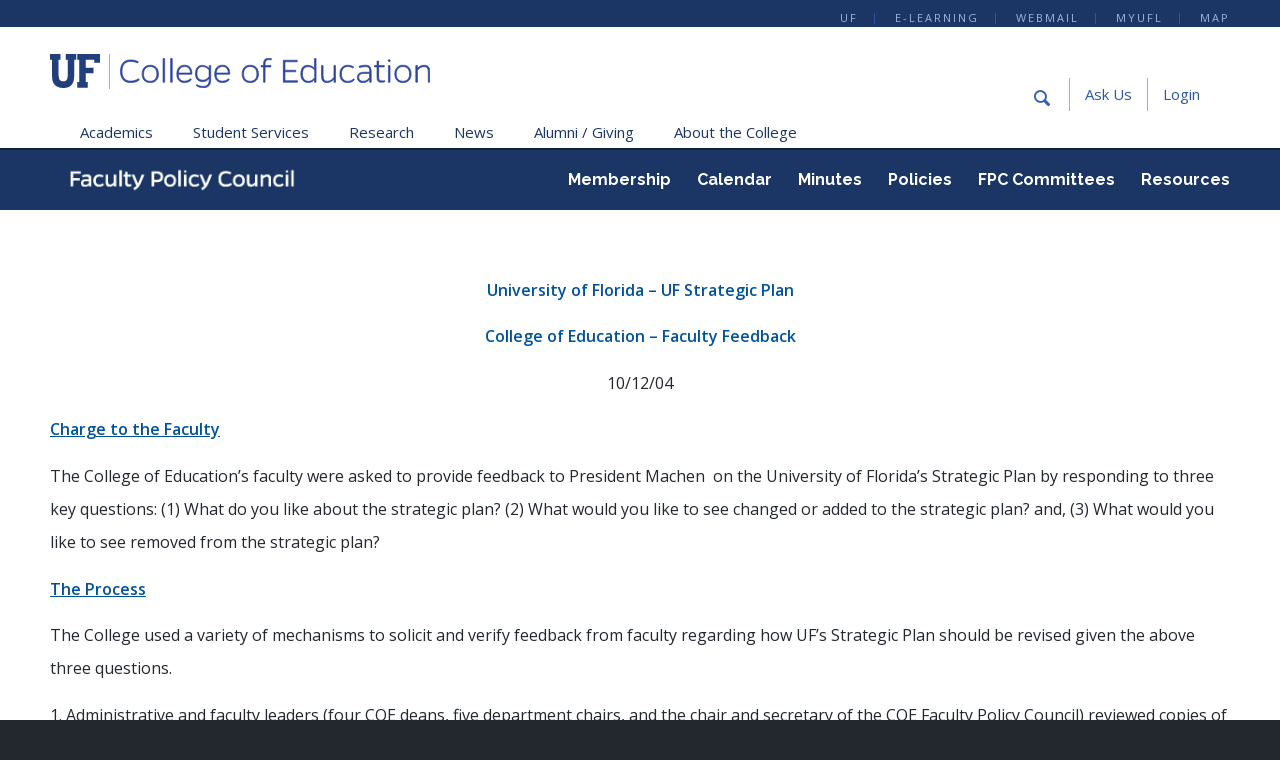

--- FILE ---
content_type: text/html; charset=UTF-8
request_url: https://education.ufl.edu/faculty-policy/archive/2004-2005/coe-responses-to-uf-strategic-plan/
body_size: 17903
content:
<!DOCTYPE html>
<html lang="en-US" prefix="og: http://ogp.me/ns# fb: http://ogp.me/ns/fb#" xmlns="https://www.w3.org/1999/xhtml" xmlns:og="https://ogp.me/ns#" xmlns:fb="http://www.facebook.com/2008/fbml" class="html_stretched responsive av-preloader-disabled av-default-lightbox  html_header_top html_logo_left html_main_nav_header html_menu_right html_custom html_header_sticky_disabled html_header_shrinking_disabled html_mobile_menu_phone html_disabled html_header_searchicon_disabled html_content_align_center html_header_unstick_top_disabled html_header_stretch_disabled html_minimal_header html_elegant-blog html_entry_id_219 ">

<head>
	<!-- temporary site verification for coe.ufl.edu !-->
	<meta name="facebook-domain-verification" content="stvqvzizqe7921y0i8sgt79mxgyix8" />
	<meta charset="UTF-8" />
			<meta name="twitter:card" content="summary_large_image" />
		<meta name="twitter:site" content="@UF_COE" />
		<meta name="twitter:url" content="https://education.ufl.edu/faculty-policy/archive/2004-2005/coe-responses-to-uf-strategic-plan/" />
		<meta name="twitter:title" content="COE Responses to UF Strategic Plan" />
		<meta name="twitter:description" content="University of Florida &#8211; UF Strategic Plan College of Education &#8211; Faculty Feedback 10/12/04 Charge to the Faculty The College of Education’s faculty were asked to provide feedback to President Machen  on the University of Florida’s Strategic Plan by responding to three key questions: (1) What do you like about the strategic plan? (2) What [&hellip;]" />
		<meta name="twitter:image" content="https://pbs.twimg.com/profile_images/875434398023376896/jR3ZssiK_400x400.jpg" />

		<!-- Twitter universal website tag code === added 11/21-->
		<script>
			! function(e, t, n, s, u, a) {
				e.twq || (s = e.twq = function() {
						s.exe ? s.exe.apply(s, arguments) : s.queue.push(arguments);
					}, s.version = '1.1', s.queue = [], u = t.createElement(n), u.async = !0, u.src = '//static.ads-twitter.com/uwt.js',
					a = t.getElementsByTagName(n)[0], a.parentNode.insertBefore(u, a))
			}(window, document, 'script');
			// Insert Twitter Pixel ID and Standard Event data below
			twq('init', 'o735c');
			twq('track', 'PageView');
		</script>
		<!-- End Twitter universal website tag code -->

		
		<!--Facebook OG-->
		<meta property="fb:admins" content="100358641193" />
		<meta property="og:title" content="COE Responses to UF Strategic Plan" />
		<meta property="og:description" content="University of Florida &#8211; UF Strategic Plan College of Education &#8211; Faculty Feedback 10/12/04 Charge to the Faculty The College of Education’s faculty were asked to provide feedback to President Machen  on the University of Florida’s Strategic Plan by responding to three key questions: (1) What do you like about the strategic plan? (2) What [&hellip;]" />
		<meta property="og:type" content="article" />
		<meta property="og:url" content="https://education.ufl.edu/faculty-policy/archive/2004-2005/coe-responses-to-uf-strategic-plan/" />
		<meta property="og:site_name" content="University of Florida College of Education" />
		<meta property="og:image" content="https://pbs.twimg.com/profile_images/875434398023376896/jR3ZssiK_400x400.jpg" />

		<!--  linked in 6/23 -->
		<script type="text/javascript">
			_linkedin_partner_id = "3571897";
			window._linkedin_data_partner_ids = window._linkedin_data_partner_ids || [];
			window._linkedin_data_partner_ids.push(_linkedin_partner_id);
		</script><script type="text/javascript">
			(function(l) {
			if (!l){window.lintrk = function(a,b){window.lintrk.q.push([a,b])};
			window.lintrk.q=[]}
			var s = document.getElementsByTagName("script")[0];
			var b = document.createElement("script");
			b.type = "text/javascript";b.async = true;
			b.src = "https://snap.licdn.com/li.lms-analytics/insight.min.js";
			s.parentNode.insertBefore(b, s);})(window.lintrk);
		</script>

		<noscript>
		<img height="1" width="1" style="display:none;" alt="" src="https://px.ads.linkedin.com/collect/?pid=3571897&fmt=gif" />
		</noscript>
	<meta name="robots" content="index, follow" />
<meta name="viewport" content="width=device-width, initial-scale=1, maximum-scale=1">
	<link rel="stylesheet" id="avia-grid-css" href="https://education.ufl.edu/old_coeio/enf/grid.css" type="text/css" media="all">
	<link rel="stylesheet" id="avia-base-css" href="https://education.ufl.edu/old_coeio/enf/base.css" type="text/css" media="all">
	<link rel="stylesheet" id="avia-layout-css" href="https://education.ufl.edu/old_coeio/enf/layout.css" type="text/css" media="all">
	<link rel="stylesheet" id="avia-scs-css" href="https://education.ufl.edu/old_coeio/enf/shortcodes.css" type="text/css" media="all">
	<link rel="stylesheet" id="avia-grid-css" href="https://education.ufl.edu/old_coeio/enf/grid.css" type="text/css" media="all">
	<link rel="stylesheet" id="avia-popup-css-css" href="https://education.ufl.edu/old_coeio/enf/magnific-popup.css" type="text/css" media="screen">
	<link rel="stylesheet" id="avia-media-css" href="https://education.ufl.edu/old_coeio/enf/mediaelementplayer.css" type="text/css" media="screen">
	<link rel="stylesheet" id="avia-print-css" href="https://education.ufl.edu/old_coeio/enf/print.css" type="text/css" media="print">
	<script type="text/javascript" src="https://education.ufl.edu/old_coeio/enf/avia-compat.js"></script>

	<!-- Scripts/CSS and wp_head hook -->
	<title>COE Responses to UF Strategic Plan &#8211; Faculty Policy Council</title>

<!-- google webfont font replacement -->
<link rel='stylesheet' id='avia-google-webfont' href='//fonts.googleapis.com/css?family=Raleway:300,400,700%7COpen+Sans:400,600' type='text/css' media='all'/> 
		<script type="text/javascript">
			window._wpemojiSettings = {"baseUrl":"https:\/\/s.w.org\/images\/core\/emoji\/12.0.0-1\/72x72\/","ext":".png","svgUrl":"https:\/\/s.w.org\/images\/core\/emoji\/12.0.0-1\/svg\/","svgExt":".svg","source":{"concatemoji":"https:\/\/education.ufl.edu\/faculty-policy\/wp-includes\/js\/wp-emoji-release.min.js?ver=5.2.15"}};
			!function(e,a,t){var n,r,o,i=a.createElement("canvas"),p=i.getContext&&i.getContext("2d");function s(e,t){var a=String.fromCharCode;p.clearRect(0,0,i.width,i.height),p.fillText(a.apply(this,e),0,0);e=i.toDataURL();return p.clearRect(0,0,i.width,i.height),p.fillText(a.apply(this,t),0,0),e===i.toDataURL()}function c(e){var t=a.createElement("script");t.src=e,t.defer=t.type="text/javascript",a.getElementsByTagName("head")[0].appendChild(t)}for(o=Array("flag","emoji"),t.supports={everything:!0,everythingExceptFlag:!0},r=0;r<o.length;r++)t.supports[o[r]]=function(e){if(!p||!p.fillText)return!1;switch(p.textBaseline="top",p.font="600 32px Arial",e){case"flag":return s([55356,56826,55356,56819],[55356,56826,8203,55356,56819])?!1:!s([55356,57332,56128,56423,56128,56418,56128,56421,56128,56430,56128,56423,56128,56447],[55356,57332,8203,56128,56423,8203,56128,56418,8203,56128,56421,8203,56128,56430,8203,56128,56423,8203,56128,56447]);case"emoji":return!s([55357,56424,55356,57342,8205,55358,56605,8205,55357,56424,55356,57340],[55357,56424,55356,57342,8203,55358,56605,8203,55357,56424,55356,57340])}return!1}(o[r]),t.supports.everything=t.supports.everything&&t.supports[o[r]],"flag"!==o[r]&&(t.supports.everythingExceptFlag=t.supports.everythingExceptFlag&&t.supports[o[r]]);t.supports.everythingExceptFlag=t.supports.everythingExceptFlag&&!t.supports.flag,t.DOMReady=!1,t.readyCallback=function(){t.DOMReady=!0},t.supports.everything||(n=function(){t.readyCallback()},a.addEventListener?(a.addEventListener("DOMContentLoaded",n,!1),e.addEventListener("load",n,!1)):(e.attachEvent("onload",n),a.attachEvent("onreadystatechange",function(){"complete"===a.readyState&&t.readyCallback()})),(n=t.source||{}).concatemoji?c(n.concatemoji):n.wpemoji&&n.twemoji&&(c(n.twemoji),c(n.wpemoji)))}(window,document,window._wpemojiSettings);
		</script>
		<style type="text/css">
img.wp-smiley,
img.emoji {
	display: inline !important;
	border: none !important;
	box-shadow: none !important;
	height: 1em !important;
	width: 1em !important;
	margin: 0 .07em !important;
	vertical-align: -0.1em !important;
	background: none !important;
	padding: 0 !important;
}
</style>
	<link rel='stylesheet' id='wp-block-library-css'  href='https://education.ufl.edu/faculty-policy/wp-includes/css/dist/block-library/style.min.css?ver=5.2.15' type='text/css' media='all' />
<link rel='stylesheet' id='df-style-css'  href='https://education.ufl.edu/wp-content/plugins/divifilter/df-style.css?ver=2.1.0' type='text/css' media='all' />
<link rel='stylesheet' id='contact-form-7-css'  href='https://education.ufl.edu/wp-content/plugins/contact-form-6/includes/css/styles.css?ver=4.3.1' type='text/css' media='all' />
<link rel='stylesheet' id='avia-dynamic-css'  href='https://education.ufl.edu/faculty-policy/files/dynamic_avia/enfold.css?ver=65ca763990126' type='text/css' media='all' />
<script type='text/javascript' src='https://education.ufl.edu/faculty-policy/wp-includes/js/jquery/jquery.js?ver=1.12.4-wp'></script><script>jQueryWP = jQuery;</script>
<script type='text/javascript' src='https://education.ufl.edu/faculty-policy/wp-includes/js/jquery/jquery-migrate.min.js?ver=1.4.1'></script>
<script type='text/javascript'>
var mejsL10n = {"language":"en","strings":{"mejs.install-flash":"You are using a browser that does not have Flash player enabled or installed. Please turn on your Flash player plugin or download the latest version from https:\/\/get.adobe.com\/flashplayer\/","mejs.fullscreen-off":"Turn off Fullscreen","mejs.fullscreen-on":"Go Fullscreen","mejs.download-video":"Download Video","mejs.fullscreen":"Fullscreen","mejs.time-jump-forward":["Jump forward 1 second","Jump forward %1 seconds"],"mejs.loop":"Toggle Loop","mejs.play":"Play","mejs.pause":"Pause","mejs.close":"Close","mejs.time-slider":"Time Slider","mejs.time-help-text":"Use Left\/Right Arrow keys to advance one second, Up\/Down arrows to advance ten seconds.","mejs.time-skip-back":["Skip back 1 second","Skip back %1 seconds"],"mejs.captions-subtitles":"Captions\/Subtitles","mejs.captions-chapters":"Chapters","mejs.none":"None","mejs.mute-toggle":"Mute Toggle","mejs.volume-help-text":"Use Up\/Down Arrow keys to increase or decrease volume.","mejs.unmute":"Unmute","mejs.mute":"Mute","mejs.volume-slider":"Volume Slider","mejs.video-player":"Video Player","mejs.audio-player":"Audio Player","mejs.ad-skip":"Skip ad","mejs.ad-skip-info":["Skip in 1 second","Skip in %1 seconds"],"mejs.source-chooser":"Source Chooser","mejs.stop":"Stop","mejs.speed-rate":"Speed Rate","mejs.live-broadcast":"Live Broadcast","mejs.afrikaans":"Afrikaans","mejs.albanian":"Albanian","mejs.arabic":"Arabic","mejs.belarusian":"Belarusian","mejs.bulgarian":"Bulgarian","mejs.catalan":"Catalan","mejs.chinese":"Chinese","mejs.chinese-simplified":"Chinese (Simplified)","mejs.chinese-traditional":"Chinese (Traditional)","mejs.croatian":"Croatian","mejs.czech":"Czech","mejs.danish":"Danish","mejs.dutch":"Dutch","mejs.english":"English","mejs.estonian":"Estonian","mejs.filipino":"Filipino","mejs.finnish":"Finnish","mejs.french":"French","mejs.galician":"Galician","mejs.german":"German","mejs.greek":"Greek","mejs.haitian-creole":"Haitian Creole","mejs.hebrew":"Hebrew","mejs.hindi":"Hindi","mejs.hungarian":"Hungarian","mejs.icelandic":"Icelandic","mejs.indonesian":"Indonesian","mejs.irish":"Irish","mejs.italian":"Italian","mejs.japanese":"Japanese","mejs.korean":"Korean","mejs.latvian":"Latvian","mejs.lithuanian":"Lithuanian","mejs.macedonian":"Macedonian","mejs.malay":"Malay","mejs.maltese":"Maltese","mejs.norwegian":"Norwegian","mejs.persian":"Persian","mejs.polish":"Polish","mejs.portuguese":"Portuguese","mejs.romanian":"Romanian","mejs.russian":"Russian","mejs.serbian":"Serbian","mejs.slovak":"Slovak","mejs.slovenian":"Slovenian","mejs.spanish":"Spanish","mejs.swahili":"Swahili","mejs.swedish":"Swedish","mejs.tagalog":"Tagalog","mejs.thai":"Thai","mejs.turkish":"Turkish","mejs.ukrainian":"Ukrainian","mejs.vietnamese":"Vietnamese","mejs.welsh":"Welsh","mejs.yiddish":"Yiddish"}};
</script>
<script type='text/javascript' src='https://education.ufl.edu/faculty-policy/wp-includes/js/mediaelement/mediaelement-and-player.min.js?ver=4.2.6-78496d1'></script>
<script type='text/javascript' src='https://education.ufl.edu/faculty-policy/wp-includes/js/mediaelement/mediaelement-migrate.min.js?ver=5.2.15'></script>
<script type='text/javascript'>
/* <![CDATA[ */
var _wpmejsSettings = {"pluginPath":"\/faculty-policy\/wp-includes\/js\/mediaelement\/","classPrefix":"mejs-","stretching":"responsive"};
/* ]]> */
</script>
<link rel="profile" href="http://gmpg.org/xfn/11" />
<link rel="alternate" type="application/rss+xml" title="Faculty Policy Council RSS2 Feed" href="https://education.ufl.edu/faculty-policy/feed/" />
<link rel="pingback" href="https://education.ufl.edu/faculty-policy/xmlrpc.php" />

<style type='text/css' media='screen'>
 #top #header_main > .container, #top #header_main > .container .main_menu ul:first-child > li > a, #top #header_main #menu-item-shop .cart_dropdown_link{ height:60px; line-height: 60px; }
 .html_top_nav_header .av-logo-container{ height:60px;  }
 .html_header_top.html_header_sticky #top #wrap_all #main{ padding-top:58px; } 
</style>
<!--[if lt IE 9]><script src="https://education.ufl.edu/wp-content/themes/enfold/js/html5shiv.js"></script><![endif]-->

		<style type="text/css" id="wp-custom-css">
			#display-none {
	display: none;
}		</style>
		

<!--
Debugging Info for Theme support: 

Theme: Enfold
Version: 3.8.5
Installed: enfold
AviaFramework Version: 4.6
AviaBuilder Version: 0.9.4
ML:128-PU:7-PLA:5
WP:5.2.15
Updates: enabled
-->

<style type='text/css'>
@font-face {font-family: 'entypo-fontello'; font-weight: normal; font-style: normal;
src: url('https://education.ufl.edu/wp-content/themes/enfold/config-templatebuilder/avia-template-builder/assets/fonts/entypo-fontello.eot?v=3');
src: url('https://education.ufl.edu/wp-content/themes/enfold/config-templatebuilder/avia-template-builder/assets/fonts/entypo-fontello.eot?v=3#iefix') format('embedded-opentype'), 
url('https://education.ufl.edu/wp-content/themes/enfold/config-templatebuilder/avia-template-builder/assets/fonts/entypo-fontello.woff?v=3') format('woff'), 
url('https://education.ufl.edu/wp-content/themes/enfold/config-templatebuilder/avia-template-builder/assets/fonts/entypo-fontello.ttf?v=3') format('truetype'), 
url('https://education.ufl.edu/wp-content/themes/enfold/config-templatebuilder/avia-template-builder/assets/fonts/entypo-fontello.svg?v=3#entypo-fontello') format('svg');
} #top .avia-font-entypo-fontello, body .avia-font-entypo-fontello, html body [data-av_iconfont='entypo-fontello']:before{ font-family: 'entypo-fontello'; }
</style>
<!-- START - Open Graph and Twitter Card Tags 3.2.0 -->
 <!-- Facebook Open Graph -->
  <meta property="og:locale" content="en_US"/>
  <meta property="og:site_name" content="Faculty Policy Council"/>
  <meta property="og:title" content="COE Responses to UF Strategic Plan"/>
  <meta property="og:url" content="https://education.ufl.edu/faculty-policy/archive/2004-2005/coe-responses-to-uf-strategic-plan/"/>
  <meta property="og:type" content="article"/>
  <meta property="og:description" content="University of Florida - UF Strategic Plan
College of Education - Faculty Feedback
10/12/04


Charge to the Faculty

The  College of Education’s faculty were asked to provide feedback to  President Machen  on the University of Florida’s Strategic Plan by  responding to three key questions: (1)"/>
 <!-- Google+ / Schema.org -->
  <meta itemprop="name" content="COE Responses to UF Strategic Plan"/>
  <meta itemprop="headline" content="COE Responses to UF Strategic Plan"/>
  <meta itemprop="description" content="University of Florida - UF Strategic Plan
College of Education - Faculty Feedback
10/12/04


Charge to the Faculty

The  College of Education’s faculty were asked to provide feedback to  President Machen  on the University of Florida’s Strategic Plan by  responding to three key questions: (1)"/>
  <meta itemprop="author" content="elbailar"/>
  <!--<meta itemprop="publisher" content="Faculty Policy Council"/>--> <!-- To solve: The attribute publisher.itemtype has an invalid value -->
 <!-- Twitter Cards -->
  <meta name="twitter:title" content="COE Responses to UF Strategic Plan"/>
  <meta name="twitter:url" content="https://education.ufl.edu/faculty-policy/archive/2004-2005/coe-responses-to-uf-strategic-plan/"/>
  <meta name="twitter:description" content="University of Florida - UF Strategic Plan
College of Education - Faculty Feedback
10/12/04


Charge to the Faculty

The  College of Education’s faculty were asked to provide feedback to  President Machen  on the University of Florida’s Strategic Plan by  responding to three key questions: (1)"/>
  <meta name="twitter:card" content="summary_large_image"/>
 <!-- SEO -->
 <!-- Misc. tags -->
 <!-- is_singular -->
<!-- END - Open Graph and Twitter Card Tags 3.2.0 -->
	

	<!-- Custom CSS has to be loaded after wp_head -->
	<link rel="stylesheet" id="avia-custom-css" href="https://education.ufl.edu/old_coeio/enf/custom.css" type="text/css" media="all">

	<script>
		jQuery(function($) {
			$('.login-menu-trigger').on('click', function() {
				$('.login-menu-trigger').toggleClass('active');
				$('.login-menu').toggleClass('open');
				return false;
			});
			$('body').on('click', function() {
				$('.login-menu').removeClass('open');
				$('.login-menu-trigger').removeClass('active');
				$('a.COEMM-0.COEMM-0').removeClass('active');
				$('.COEMM-1-div').removeClass('active');
			});

			// desktop nav
			$('a.COEMM-0.COEMM-0', '.coe-desktop-nav').on('click', function() {
				$('a.COEMM-0.COEMM-0').removeClass('active');
				$('.COEMM-1-div').removeClass('active');
				$(this).addClass('active').next('.COEMM-1-div').addClass('active');
				return false;
			});

			/* ==================================================
			 COE additions -- remove all this and load from a neutral source TODO
			 ================================================== */

			// for customization within BANSHEE theme
			$('tr:nth-child(odd)').addClass('odd');

			$('.coe-no-link, .photo-blog-no-link .project-name').click(function() {
				return false;
			});

			$('#menu-nav > li > ul.sub-menu').parents('li').addClass('menu-item-has-children2');


			// for UF mega menu header
			var submenuTrigger = $('.coe-mega-menu *[class^=COEMM-]').siblings('a, span');
			var submenuContainer = submenuTrigger.siblings();
			var topLevelMenuItems = $('.coe-mega-menu, .coe-head-logo, .uf-head-logo');
			var allmmElements = $('.coe-mega-menu *');
			var allActiveElements = $('.uf-header-bar .active');
			var allSelectedElements = $('.uf-header-bar .selected');


			submenuTrigger.addClass('submenu-trigger');
			submenuContainer.addClass('submenu-container');

			//    create the back button
			//    $('.submenu-container').prepend('<a href="#" class="coemm-backbutton">prev</a>');
			//    make the back button work
			//    $('.coemm-backbutton').click(function(){
			//        $(this).parent().parent().children('.active').removeClass('active');
			//        return false;
			//    });

			submenuTrigger.click(function() {
				if ($(this).parents('li.COEMM-0').find('.active').is(':visible')) { // if current submenu container is visible
					$(this).parent('li').siblings().children('.active').removeClass('active');
					$(this).toggleClass('active').siblings('.submenu-container').toggleClass('active');
				} else {
					allmmElements.removeClass('active');
					$(this).toggleClass('active').siblings('.submenu-container').toggleClass('active');
				}
				return false;
			});
			// close the mm by clicking anywhere outside the menu
			$('html').click(function() {
				$('.uf-menu-items .active').removeClass('active');
				$('.uf-menu-items .selected').removeClass('selected');
			});
			// close the mm AND search bar with the esc key
			$(document).keyup(function(e) {
				if (e.keyCode == 27) { // esc
					$('.uf-header-bar .active').removeClass('active');
					$('.uf-header-bar .selected').removeClass('selected');
				}
			});


			$('.coe-search-trigger').click(function() {
				$(this).children('i').toggleClass('selected');
				$('#cse-search-box').toggleClass('active');
				return false;
			});
			$('.coe-mega-menu-trigger').click(function() {
				allmmElements.removeClass('active');
				$(this).toggleClass('selected');
				topLevelMenuItems.toggleClass('active');
				return false;
			});

		});
	</script>
	<!-- OLD Google Tag Manager -->
	<!-- <script>
		(function(w, d, s, l, i) {
			w[l] = w[l] || [];
			w[l].push({
				'gtm.start': new Date().getTime(),
				event: 'gtm.js'
			});
			var f = d.getElementsByTagName(s)[0],
				j = d.createElement(s),
				dl = l != 'dataLayer' ? '&l=' + l : '';
			j.async = true;
			j.src =
				'https://www.googletagmanager.com/gtm.js?id=' + i + dl;
			f.parentNode.insertBefore(j, f);
		})(window, document, 'script', 'dataLayer', 'GTM-KZ2JZFC');
	</script>
	-->
	<!-- End OLD Google Tag Manager -->
	<!-- NEW  Google tag (gtag.js) -->
<script async src="https://www.googletagmanager.com/gtag/js?id=G-XQQ0TVT6DF"></script>
	<script>
		  window.dataLayer = window.dataLayer || [];
		  function gtag(){dataLayer.push(arguments);}
		  gtag('js', new Date());
		  gtag('config', 'G-XQQ0TVT6DF');
	</script>

<!-- ALSO OLD Google Tag Manager -->
<!--	<script>
		window.dataLayer = window.dataLayer || [];
		function gtag() {dataLayer.push(arguments);}
		gtag('js', new Date());
		gtag('config', 'UA-8082624-1');
	</script>
-->
	<!-- Google Analytics / Contact Form 7 Submission-->
	<script>
		document.addEventListener('wpcf7mailsent', function(event) {
			ga('send', 'event', 'Contact Form', 'submit');
		}, false);
	</script>
	<!-- End Google Analytics / Contact Form 7 Submission-->

	<link rel="stylesheet" type="text/css" href="https://education.ufl.edu/old_coeio/enf/font-installation.css">

	<!-- Facebook Pixel Code -->
	<script>
		! function(f, b, e, v, n, t, s) {
			if (f.fbq) return;
			n = f.fbq = function() {
				n.callMethod ?
					n.callMethod.apply(n, arguments) : n.queue.push(arguments)
			};
			if (!f._fbq) f._fbq = n;
			n.push = n;
			n.loaded = !0;
			n.version = '2.0';
			n.queue = [];
			t = b.createElement(e);
			t.async = !0;
			t.src = v;
			s = b.getElementsByTagName(e)[0];
			s.parentNode.insertBefore(t, s)
		}(window,
			document, 'script', 'https://connect.facebook.net/en_US/fbevents.js');
		fbq('init', '896180337189791'); // Insert your pixel ID here.
		fbq('track', 'PageView');
	</script>

	<noscript><img height="1" width="1" style="display:none" src="https://www.facebook.com/tr?id=896180337189791&ev=PageView&noscript=1" /></noscript>

	<!-- DO NOT MODIFY -->
	<!-- End Facebook Pixel Code -->

	<script type="application/ld+json">
		{
			"@context": "https://schema.org",
			"@type": "Organization",
			"name": "UF College of Education",
			"url": "http://education.ufl.edu",
			"sameAs": [
				"http://www.facebook.com/UF.COE",
				"http://twitter.com/uf_coe",
				"http://www.linkedin.com/company/university-of-florida-college-of-education",
				"http://instagram.com/uf_coe",
				"http://www.youtube.com/c/UniversityofFloridaCollegeofEducation"
			]
		}
	</script>

</head>




<body id="top" class="page-template-default page page-id-219 page-child parent-pageid-36 stretched raleway open_sans  wpb-js-composer js-comp-ver-3.6.2" itemscope="itemscope" itemtype="https://schema.org/WebPage" >

			<div class="uf-header-bar">
			<div class="top-uf-links-wrap">
				<div class="container">
					<div class="enfold-row">
						<div class="span12">
							<div class="top-uf-links">
								<a href="http://ufl.edu">UF</a>
								<a href="//lss.at.ufl.edu/">E-Learning</a>
								<a href="//webmail.ufl.edu/">Webmail</a>
								<a href="//my.ufl.edu/ps/signon.html">myUFL</a>
								<a href="//campusmap.ufl.edu/">Map</a>
							</div>
						</div>
					</div>
				</div>
			</div>
			<div class="container">
				<div class="enfold-row">
					<div class="span12">
						<div class="pull-left uf-menu-items">
							<a class="coe-mega-menu-trigger">
								<span class="icon-bar"></span>
								<span class="icon-bar"></span>
								<span class="icon-bar"></span>
							</a>

							<div class="coe-mega-menu">

								<ul class="COEMM-0">
    <li class="COEMM-Academics COEMM-0">
        <a class="COEMM-0" href="#">Academics</a>
        <div class="COEMM-1-div">
            <ul class="COEMM-1">
                <li class="COEMM-1">
                    <span id="megamenu-COEMM-programs" class="COEMM-1">Academic Programs</span>
                    <ul class="COEMM-2">
                        <li class="COEMM-2">
                            <a class="COEMM-2" href="/program-directory/">All</a>
                        </li>
                        <li class="COEMM-2">
                            <a class="COEMM-2" href="/program-directory/#minor">Minors</a>
                        </li>
                        <li class="COEMM-2">
                            <a class="COEMM-2" href="/program-directory/#undergrad">Undergraduate</a>
                        </li>
                        <li class="COEMM-2">
                            <a class="COEMM-2" href="/program-directory/#graduate">Graduate</a>
                        </li>
                    </ul>
                </li>
                <li class="COEMM-1">
                    <span class="COEMM-1">Courses</span>
                    <ul class="COEMM-2">
                        <li class="COEMM-2">
                            <a class="COEMM-2" href="/course-syllabi/">Course Syllabi</a>
                        </li>
                        <li class="COEMM-2">
                            <a class="COEMM-2" href="https://catalog.ufl.edu/ugrad/current/Pages/home.aspx" target="_blank">
                                Undergraduate Catalog
                            </a>
                        </li>
                        <li class="COEMM-2">
                            <a class="COEMM-2" href="https://gradcatalog.ufl.edu/" target="_blank">
                                Graduate Catalog
                            </a>
                        </li>
                    </ul>
                </li>
                <li class="COEMM-1">
                    <span class="COEMM-1"> Online Learning</span>
                    <ul class="COEMM-2">
                        <li class="COEMM-2">
                            <a class="COEMM-2" href="/coe-online/">Online Home</a>
                        </li>
                        <li class="COEMM-2">
                            <a class="COEMM-2" href="/coe-online/programs/">Degrees Online</a>
                        </li>
                        <li class="COEMM-2">
                            <a class="COEMM-2" href="/coe-online/programs/#certificates">Certificates Online</a>
                        </li>
                    </ul>
                </li>
            </ul>
        </div>
    </li>
    <li class="COEMM-StudentServices COEMM-0">
        <a class="COEMM-0" href="#">Student Services</a>
        <div class="COEMM-1-div">
            <ul class="COEMM-1">
                <li class="COEMM-1">
                    <span class="COEMM-1">EduGator Central Resources</span>
                    <ul class="COEMM-2">
                        <li class="COEMM-2">
                            <a class="COEMM-2" href="/program-directory/">For Prospective Students</a>
                        </li>
                        <li class="COEMM-2">
                            <a class="COEMM-2" href="/student-services/">For Current Students</a>
                        </li>
                        <li class="COEMM-2">
                            <a class="COEMM-2" href="/student-services/team/">Meet The Team</a>
                        </li>
                    </ul>
                </li>
            </ul>
        </div>
    </li>
    <li class="COEMM-About COEMM-0">
        <a class="COEMM-0" href="#">Research</a>
        <div class="COEMM-1-div">
            <ul class="COEMM-1">
                <li class="COEMM-2-narrow COEMM-1">
                    <a class="COEMM-1" href="/research/">Research</a>
                    <ul class="COEMM-2">
                        <li class="COEMM-2">
                            <a class="COEMM-2" href="/faculty/">Faculty Research Profiles</a>
                        </li>
                        <li class="COEMM-2">
                            <a class="COEMM-2" href="/research/funded-projects/">Funded Projects</a>
                        </li>
                        <li class="COEMM-2">
                            <a class="COEMM-2" href="/research/project-websites/">Project Websites</a>
                        </li>
                        <li class="COEMM-2">
                            <a class="COEMM-2" href="/research/facts-and-figures/">Facts and Figures</a>
                        </li>
                    </ul>
                </li>
                <li class="COEMM-2-wider COEMM-1">
                    <a class="COEMM-1" href="/research/centers-and-institutes/">Centers, Institutes and Affiliates</a>
                    <ul class="COEMM-2">
                        <li class="COEMM-2"><a class="COEMM-2" href="https://ceecs.education.ufl.edu/">Anita Zucker Center for Excellence in Early Childhood Studies</a>
                        </li>
                        <li class="COEMM-2">
                            <a class="COEMM-2" href="https://ceedar.education.ufl.edu/">Collaboration
                                for Effective Educator Development, Accountability, and Reform</a>
                        </li>
                        <li class="COEMM-2">
                            <a class="COEMM-2" href="/eprc/">Education Policy Research Center</a>
                        </li>
                        <li class="COEMM-2">
                            <a class="COEMM-2" href="/institute-higher-education/">Institute of Higher Education</a>
                        </li>
                        <li class="COEMM-2">
                            <a class="COEMM-2" href="https://lastingercenter.com/">Lastinger Center for Learning</a>
                        </li>
                        <li class="COEMM-2">
                            <a class="COEMM-2" href="https://www.pkyonge.ufl.edu/"
                               target="_blank">P.K. Yonge Developmental Research School </a>
                        </li>
                        <li class="COEMM-2">
                            <a class="COEMM-2" href="/ufli/">University of Florida Literacy Initiative</a>
                        </li>
                    </ul>
                </li>
                <li class="COEMM-2-wider COEMM-1">
                    <a class="COEMM-1" href="/educational-research/">Office of Educational Research</a>
                    <ul class="COEMM-2">
                        <li class="COEMM-2">
                            <a class="COEMM-2" href="/educational-research/administration-and-staff/">Administration and Staff </a>
                        </li>
                        <li class="COEMM-2">
                            <a class="COEMM-2" href="/educational-research/services/">Services</a>
                        </li>
                        <li class="COEMM-2">
                            <a class="COEMM-2" href="/educational-research/research-support/">Research Support</a>
                        </li>
                        <li class="COEMM-2">
                            <a class="COEMM-2" href="/educational-research/research-communications/">Research Communications</a>
                        </li>
                        <li class="COEMM-2">
                            <a class="COEMM-2" href="/educational-research/funding-organizations/">Funding Organizations</a>
                        </li>
                        <li class="COEMM-2">
                            <a class="COEMM-2" href="/educational-research/faculty-development/">Faculty Development</a>
                        </li>
                    </ul>
                </li>
            </ul>
        </div>
    </li>
    <li class="COEMM-News COEMM-0">
        <a id="megamenu-news" class="COEMM-0" href="#">News</a>
        <div class="COEMM-1-div">
            <ul class="COEMM-1">
                <li class="COEMM-1">
                    <a class="COEMM-1" href="/news/">EduGator News</a>
                    <ul class="COEMM-2">
                        <li class="COEMM-2">
                            <a id="megamenu-press-releases" class="COEMM-2" href="/news/">News Stories</a>
                        </li>
                        <li class="COEMM-2">
                            <a id="megamenu-coe-in-the-news" class="COEMM-2" href="/news/category/coe-in-the-news/">COE In The News</a>
                        </li>
                        <li class="COEMM-2">
                            <a id="megamenu-edugator-insider" class="COEMM-2" href="/news/insider-news/">EduGator Insider</a>
                        </li>
                    </ul>
                </li>
                <li class="COEMM-1">
                    <a class="COEMM-1" href="/etc/">Communications</a>
                    <ul class="COEMM-2">
                        <li class="COEMM-2">
                            <a class="COEMM-2" href="/etc/resources/#impact-reports">Publications</a>
                        </li>
                        <li class="COEMM-2">
                            <a class="COEMM-2" href="/etc/services/communications/">College Communications</a>
                        </li>
                        <li class="COEMM-2">
                            <a class="COEMM-2" href="/etc/resources/">Branding Guidelines</a>
                        </li>
                    </ul>
                </li>
            </ul>
        </div>
    </li>
    <li class="COEMM-Alumni COEMM-0">
        <a id="megamenu-alumni" class="COEMM-0" href="/alumni/">Alumni / Giving</a>
        <div class="COEMM-1-div">
            <ul class="COEMM-1">
                <li class="COEMM-1">
                    <a class="COEMM-1" href="/alumni/impact/">Making an Impact</a>
                    <ul class="COEMM-2">
                        <li class="COEMM-2">
                            <a class="COEMM-2" href="/alumni/impact/">Giving Overview</a>
                        </li>
                        <li class="COEMM-2">
                            <a class="COEMM-2" href="/alumni/areas-of-support/">Areas of Support</a>
                        </li>
                        <li class="COEMM-2">
                            <a class="COEMM-2" href="/alumni/ways-to-give/">Ways to Give</a>
                        </li>
                        <li class="COEMM-2">
                            <a class="COEMM-2" href="/alumni/honor-roll-of-giving/">Honor Roll of Giving</a>
                        </li>
                        <li class="COEMM-2">
                            <a class="COEMM-2" href="https://www.uff.ufl.edu/education/"
                               target="_blank">Make a Gift Now!</a>
                        </li>
                    </ul>
                </li>
                <li class="COEMM-1">
                    <a class="COEMM-1" href="/alumni/">Alumni</a>
                    <ul class="COEMM-2">
                        <li class="COEMM-2">
                            <a class="COEMM-2" href="/alumni/">Alumni Home</a>
                        </li>
                        <li class="COEMM-2">
                            <a class="COEMM-2" href="/alumni/alumni-resources/">Resources</a>
                        </li>
                        <li class="COEMM-2">
                            <a class="COEMM-2" href="/alumni/category/alumni-news/">EduGator Stories</a>
                        </li>
                        <li class="COEMM-2">
                            <a class="COEMM-2" href="/alumni/alumni-awards/">Alumni Awards</a>
                        </li>
                    </ul>
                </li>
                <li class="COEMM-1">
                    <a class="COEMM-1" href="/alumni/update-info/">Stay Connected</a>
                    <ul class="COEMM-2">
                        <li class="COEMM-2">
                            <a class="COEMM-2" href="/alumni/update-info/">Update Info</a>
                        </li>
                        <li class="COEMM-2">
                            <a class="COEMM-2" href="/news/">EduGator News</a>
                        </li>
                        <li class="COEMM-2">
                            <a class="COEMM-2" href="/alumni/contact-us/">Contact Us</a>
                        </li>
                        <li class="COEMM-2">
                            <a class="COEMM-2" href="http://www.facebook.com/UF.COE" target="_blank">COE Facebook</a>
                        </li>
                        <li class="COEMM-2">
                            <a class="COEMM-2" href="http://www.linkedin.com/company/university-of-florida-college-of-education"
                               target="_blank">COE LinkedIn </a>
                        </li>
                    </ul>
                </li>
            </ul>
        </div>
    </li>
    <li class="COEMM-About COEMM-0">
        <a title="About the College" class="COEMM-0" href="/about-the-college/">About the College</a>
        <div class="COEMM-1-div">
            <ul class="COEMM-1">
                <li class="COEMM-1">
                    <span class="COEMM-1">The College</span>
                    <ul class="COEMM-2">
                        <li class="COEMM-2">
                            <a class="COEMM-2" href="/profiles/">Faculty Profiles</a>
                        </li>
                        <li class="COEMM-2">
                            <a class="COEMM-2" href="/educator-quality/">Educator Quality</a>
                        </li>
                        <li class="COEMM-2">
                            <a class="COEMM-2" href="/facts/">Facts &amp; Figures</a>
                        </li>
                        <li class="COEMM-2">
                            <a class="COEMM-2" href="/about/mission-history/">Mission &amp; History</a>
                        </li>
                        <li class="COEMM-2">
                            <a class="COEMM-2" href="/international-education/">International Education</a>
                        </li>
                        <li class="COEMM-2">
                            <a class="COEMM-2" href="/abovethenorm/">Norman Hall Rehabilitation</a>
                        </li>
                    </ul>
                </li>
                <li class="COEMM-2-wider COEMM-1"><span class="COEMM-1">Our Three Schools</span>
                    <ul class="COEMM-2">
                        <li class="COEMM-2">
                            <a class="COEMM-2" href="/hdose/">School of Human Development &amp; Organizational Studies in Education</a>
                        </li>
                        <li class="COEMM-2">
                            <a class="COEMM-2" href="/sespecs/">School of Special Education, School Psychology &amp;&nbsp;Early Childhood Studies</a>
                        </li>
                        <li class="COEMM-2">
                            <a class="COEMM-2" href="/school-teaching-learning/">School of Teaching &amp; Learning</a>
                        </li>
                    </ul>
                </li>
                <li class="COEMM-2-wider COEMM-1">
                    <span class="COEMM-1">Administration</span>
                    <ul class="COEMM-2">
                        <li class="COEMM-2">
                            <a class="COEMM-2" href="/administration/academic-affairs/">Academic Affairs</a>
                        </li>
                        <li class="COEMM-2">
                            <a class="COEMM-2" href="/administration/business-office/">Business Office</a>
                        </li>
                        <li class="COEMM-2">
                            <a class="COEMM-2" href="/administration/">College Leadership</a>
                        </li>
                        <li class="COEMM-2">
                            <a class="COEMM-2" href="/technology/">Informational &amp; Instructional Technology</a>
                        </li>
                        <li class="COEMM-2">
                            <a class="COEMM-2" href="/student-services/">Student Services</a>
                        </li>
                         <li class="COEMM-2">
                            <a class="COEMM-2" href="/etc/">E-Learning, Technology, and Communications</a>
                        </li>
                    </ul>
                </li>
                <li class="COEMM-2-wider COEMM-1">
                    <span class="COEMM-1">Employment</span>
                    <ul class="COEMM-2">
                        <li class="COEMM-2">
                            <a class="COEMM-2" href="/jobs/">Faculty Openings</a>
                        </li>
                        <li class="COEMM-2">
                            <a class="COEMM-2" href="/jobs/category/faculty-search-committees/">Search Committees</a>
                        </li>
                        <li class="COEMM-2">
                            <a title="Find openings at jobs.ufl.edu " class="COEMM-2" href="https://jobs.ufl.edu/" target="_blank">Staff Openings</a>
                        </li>
                    </ul>
                </li>
                <li class="COEMM-2-wider COEMM-1"><span class="COEMM-1">Shared Governance</span>
                    <ul class="COEMM-2">
                        <li class="COEMM-2">
                            <a class="COEMM-2" href="/faculty-policy/">Faculty Policy Council</a>
                        </li>
                        <li class="COEMM-2">
                            <a class="COEMM-2" href="/committees/">Committees Home</a>
                        </li>
                        <li class="COEMM-2">
                            <a class="COEMM-2" href="/governance/">Other Committees</a>
                        </li>
                    </ul>
                </li>
            </ul>
        </div>
    </li>
</ul>							</div>

							<ul id="uf-menu-nav">
								<li><a class="uf-head-logo" href="https://education.ufl.edu"><span>UF</span></a></li>
								<li><a class="coe-head-logo" href="https://education.ufl.edu"><span></span></a></li>
							</ul>

						</div>
						<div class="pull-right coe-search">
							<a href="#" class="coe-search-trigger">
								<i class="font-icon-search">
									<span class="av_font_icon avia_animate_when_visible av-icon-style-  avia-icon-pos-left
									avia_start_animation avia_start_delayed_animation" style="color:#3161b4; border-color:#3161b4;">
										<span class="av-icon-char" style="font-size:20px;line-height:20px;" aria-hidden="true" data-av_icon="" data-av_iconfont="entypo-fontello"></span>
									</span>
								</i>
							</a>
							<a class="right-menu-item hide-mobile" href="/student-services/contacts/">Ask Us</a>
							<a class="right-menu-item hide-mobile login-menu-trigger">Login</a>
							<form action="https://education.ufl.edu/search-results/" id="cse-search-box" style="">
								<div>
									<input type="hidden" name="cx" value="002304401973498559738:0320luhr8yc">
									<input type="hidden" name="cof" value="FORID:9">
									<input type="hidden" name="ie" value="UTF-8">
									<input id="COET-searchinput" type="text" name="q" title="Search the College of Education" value="" placeholder="Search">
									<button type="submit" class="COET-sa">
										<i class="font-icon-search">
											<span class="av_font_icon avia_animate_when_visible av-icon-style-  avia-icon-pos-left  avia_start_animation avia_start_delayed_animation" style="color:#3161b4; border-color:#3161b4;"><span class="av-icon-char" style="font-size:40px;line-height:40px;" aria-hidden="true" data-av_icon="" data-av_iconfont="entypo-fontello"></span></span>
										</i>
									</button>
									<input type="hidden" name="sa" value="Search">
								</div>
								<input name="siteurl" type="hidden" value="education.ufl.edu/">
							</form>
							<div class="login-menu">
								<ul>
									<li><a href="https://ufl.instructure.com​">My Courses</a></li>
									<li><a href="http://community.education.ufl.edu/community/">CoE Community</a></li>
									<li><a href="https://my.education.ufl.edu/">EAS Faculty Reporting</a></li>
								</ul>
							</div>
						</div>
					</div>
				</div>
				<div class="row">
					<div class="span12 coe-desktop-nav">
						<div id="COET-menu2">
							<ul class="COEMM-0">
    <li class="COEMM-Academics COEMM-0">
        <a class="COEMM-0" href="#">Academics</a>
        <div class="COEMM-1-div">
            <ul class="COEMM-1">
                <li class="COEMM-1">
                    <span id="megamenu-COEMM-programs" class="COEMM-1">Academic Programs</span>
                    <ul class="COEMM-2">
                        <li class="COEMM-2">
                            <a class="COEMM-2" href="/program-directory/">All</a>
                        </li>
                        <li class="COEMM-2">
                            <a class="COEMM-2" href="/program-directory/#minor">Minors</a>
                        </li>
                        <li class="COEMM-2">
                            <a class="COEMM-2" href="/program-directory/#undergrad">Undergraduate</a>
                        </li>
                        <li class="COEMM-2">
                            <a class="COEMM-2" href="/program-directory/#graduate">Graduate</a>
                        </li>
                    </ul>
                </li>
                <li class="COEMM-1">
                    <span class="COEMM-1">Courses</span>
                    <ul class="COEMM-2">
                        <li class="COEMM-2">
                            <a class="COEMM-2" href="/course-syllabi/">Course Syllabi</a>
                        </li>
                        <li class="COEMM-2">
                            <a class="COEMM-2" href="https://catalog.ufl.edu/ugrad/current/Pages/home.aspx" target="_blank">
                                Undergraduate Catalog
                            </a>
                        </li>
                        <li class="COEMM-2">
                            <a class="COEMM-2" href="https://gradcatalog.ufl.edu/" target="_blank">
                                Graduate Catalog
                            </a>
                        </li>
                    </ul>
                </li>
                <li class="COEMM-1">
                    <span class="COEMM-1"> Online Learning</span>
                    <ul class="COEMM-2">
                        <li class="COEMM-2">
                            <a class="COEMM-2" href="/coe-online/">Online Home</a>
                        </li>
                        <li class="COEMM-2">
                            <a class="COEMM-2" href="/coe-online/programs/">Degrees Online</a>
                        </li>
                        <li class="COEMM-2">
                            <a class="COEMM-2" href="/coe-online/programs/#certificates">Certificates Online</a>
                        </li>
                    </ul>
                </li>
            </ul>
        </div>
    </li>
    <li class="COEMM-StudentServices COEMM-0">
        <a class="COEMM-0" href="#">Student Services</a>
        <div class="COEMM-1-div">
            <ul class="COEMM-1">
                <li class="COEMM-1">
                    <span class="COEMM-1">EduGator Central Resources</span>
                    <ul class="COEMM-2">
                        <li class="COEMM-2">
                            <a class="COEMM-2" href="/program-directory/">For Prospective Students</a>
                        </li>
                        <li class="COEMM-2">
                            <a class="COEMM-2" href="/student-services/">For Current Students</a>
                        </li>
                        <li class="COEMM-2">
                            <a class="COEMM-2" href="/student-services/team/">Meet The Team</a>
                        </li>
                    </ul>
                </li>
            </ul>
        </div>
    </li>
    <li class="COEMM-About COEMM-0">
        <a class="COEMM-0" href="#">Research</a>
        <div class="COEMM-1-div">
            <ul class="COEMM-1">
                <li class="COEMM-2-narrow COEMM-1">
                    <a class="COEMM-1" href="/research/">Research</a>
                    <ul class="COEMM-2">
                        <li class="COEMM-2">
                            <a class="COEMM-2" href="/faculty/">Faculty Research Profiles</a>
                        </li>
                        <li class="COEMM-2">
                            <a class="COEMM-2" href="/research/funded-projects/">Funded Projects</a>
                        </li>
                        <li class="COEMM-2">
                            <a class="COEMM-2" href="/research/project-websites/">Project Websites</a>
                        </li>
                        <li class="COEMM-2">
                            <a class="COEMM-2" href="/research/facts-and-figures/">Facts and Figures</a>
                        </li>
                    </ul>
                </li>
                <li class="COEMM-2-wider COEMM-1">
                    <a class="COEMM-1" href="/research/centers-and-institutes/">Centers, Institutes and Affiliates</a>
                    <ul class="COEMM-2">
                        <li class="COEMM-2"><a class="COEMM-2" href="https://ceecs.education.ufl.edu/">Anita Zucker Center for Excellence in Early Childhood Studies</a>
                        </li>
                        <li class="COEMM-2">
                            <a class="COEMM-2" href="https://ceedar.education.ufl.edu/">Collaboration
                                for Effective Educator Development, Accountability, and Reform</a>
                        </li>
                        <li class="COEMM-2">
                            <a class="COEMM-2" href="/eprc/">Education Policy Research Center</a>
                        </li>
                        <li class="COEMM-2">
                            <a class="COEMM-2" href="/institute-higher-education/">Institute of Higher Education</a>
                        </li>
                        <li class="COEMM-2">
                            <a class="COEMM-2" href="https://lastingercenter.com/">Lastinger Center for Learning</a>
                        </li>
                        <li class="COEMM-2">
                            <a class="COEMM-2" href="https://www.pkyonge.ufl.edu/"
                               target="_blank">P.K. Yonge Developmental Research School </a>
                        </li>
                        <li class="COEMM-2">
                            <a class="COEMM-2" href="/ufli/">University of Florida Literacy Initiative</a>
                        </li>
                    </ul>
                </li>
                <li class="COEMM-2-wider COEMM-1">
                    <a class="COEMM-1" href="/educational-research/">Office of Educational Research</a>
                    <ul class="COEMM-2">
                        <li class="COEMM-2">
                            <a class="COEMM-2" href="/educational-research/administration-and-staff/">Administration and Staff </a>
                        </li>
                        <li class="COEMM-2">
                            <a class="COEMM-2" href="/educational-research/services/">Services</a>
                        </li>
                        <li class="COEMM-2">
                            <a class="COEMM-2" href="/educational-research/research-support/">Research Support</a>
                        </li>
                        <li class="COEMM-2">
                            <a class="COEMM-2" href="/educational-research/research-communications/">Research Communications</a>
                        </li>
                        <li class="COEMM-2">
                            <a class="COEMM-2" href="/educational-research/funding-organizations/">Funding Organizations</a>
                        </li>
                        <li class="COEMM-2">
                            <a class="COEMM-2" href="/educational-research/faculty-development/">Faculty Development</a>
                        </li>
                    </ul>
                </li>
            </ul>
        </div>
    </li>
    <li class="COEMM-News COEMM-0">
        <a id="megamenu-news" class="COEMM-0" href="#">News</a>
        <div class="COEMM-1-div">
            <ul class="COEMM-1">
                <li class="COEMM-1">
                    <a class="COEMM-1" href="/news/">EduGator News</a>
                    <ul class="COEMM-2">
                        <li class="COEMM-2">
                            <a id="megamenu-press-releases" class="COEMM-2" href="/news/">News Stories</a>
                        </li>
                        <li class="COEMM-2">
                            <a id="megamenu-coe-in-the-news" class="COEMM-2" href="/news/category/coe-in-the-news/">COE In The News</a>
                        </li>
                        <li class="COEMM-2">
                            <a id="megamenu-edugator-insider" class="COEMM-2" href="/news/insider-news/">EduGator Insider</a>
                        </li>
                    </ul>
                </li>
                <li class="COEMM-1">
                    <a class="COEMM-1" href="/etc/">Communications</a>
                    <ul class="COEMM-2">
                        <li class="COEMM-2">
                            <a class="COEMM-2" href="/etc/resources/#impact-reports">Publications</a>
                        </li>
                        <li class="COEMM-2">
                            <a class="COEMM-2" href="/etc/services/communications/">College Communications</a>
                        </li>
                        <li class="COEMM-2">
                            <a class="COEMM-2" href="/etc/resources/">Branding Guidelines</a>
                        </li>
                    </ul>
                </li>
            </ul>
        </div>
    </li>
    <li class="COEMM-Alumni COEMM-0">
        <a id="megamenu-alumni" class="COEMM-0" href="/alumni/">Alumni / Giving</a>
        <div class="COEMM-1-div">
            <ul class="COEMM-1">
                <li class="COEMM-1">
                    <a class="COEMM-1" href="/alumni/impact/">Making an Impact</a>
                    <ul class="COEMM-2">
                        <li class="COEMM-2">
                            <a class="COEMM-2" href="/alumni/impact/">Giving Overview</a>
                        </li>
                        <li class="COEMM-2">
                            <a class="COEMM-2" href="/alumni/areas-of-support/">Areas of Support</a>
                        </li>
                        <li class="COEMM-2">
                            <a class="COEMM-2" href="/alumni/ways-to-give/">Ways to Give</a>
                        </li>
                        <li class="COEMM-2">
                            <a class="COEMM-2" href="/alumni/honor-roll-of-giving/">Honor Roll of Giving</a>
                        </li>
                        <li class="COEMM-2">
                            <a class="COEMM-2" href="https://www.uff.ufl.edu/education/"
                               target="_blank">Make a Gift Now!</a>
                        </li>
                    </ul>
                </li>
                <li class="COEMM-1">
                    <a class="COEMM-1" href="/alumni/">Alumni</a>
                    <ul class="COEMM-2">
                        <li class="COEMM-2">
                            <a class="COEMM-2" href="/alumni/">Alumni Home</a>
                        </li>
                        <li class="COEMM-2">
                            <a class="COEMM-2" href="/alumni/alumni-resources/">Resources</a>
                        </li>
                        <li class="COEMM-2">
                            <a class="COEMM-2" href="/alumni/category/alumni-news/">EduGator Stories</a>
                        </li>
                        <li class="COEMM-2">
                            <a class="COEMM-2" href="/alumni/alumni-awards/">Alumni Awards</a>
                        </li>
                    </ul>
                </li>
                <li class="COEMM-1">
                    <a class="COEMM-1" href="/alumni/update-info/">Stay Connected</a>
                    <ul class="COEMM-2">
                        <li class="COEMM-2">
                            <a class="COEMM-2" href="/alumni/update-info/">Update Info</a>
                        </li>
                        <li class="COEMM-2">
                            <a class="COEMM-2" href="/news/">EduGator News</a>
                        </li>
                        <li class="COEMM-2">
                            <a class="COEMM-2" href="/alumni/contact-us/">Contact Us</a>
                        </li>
                        <li class="COEMM-2">
                            <a class="COEMM-2" href="http://www.facebook.com/UF.COE" target="_blank">COE Facebook</a>
                        </li>
                        <li class="COEMM-2">
                            <a class="COEMM-2" href="http://www.linkedin.com/company/university-of-florida-college-of-education"
                               target="_blank">COE LinkedIn </a>
                        </li>
                    </ul>
                </li>
            </ul>
        </div>
    </li>
    <li class="COEMM-About COEMM-0">
        <a title="About the College" class="COEMM-0" href="/about-the-college/">About the College</a>
        <div class="COEMM-1-div">
            <ul class="COEMM-1">
                <li class="COEMM-1">
                    <span class="COEMM-1">The College</span>
                    <ul class="COEMM-2">
                        <li class="COEMM-2">
                            <a class="COEMM-2" href="/profiles/">Faculty Profiles</a>
                        </li>
                        <li class="COEMM-2">
                            <a class="COEMM-2" href="/educator-quality/">Educator Quality</a>
                        </li>
                        <li class="COEMM-2">
                            <a class="COEMM-2" href="/facts/">Facts &amp; Figures</a>
                        </li>
                        <li class="COEMM-2">
                            <a class="COEMM-2" href="/about/mission-history/">Mission &amp; History</a>
                        </li>
                        <li class="COEMM-2">
                            <a class="COEMM-2" href="/international-education/">International Education</a>
                        </li>
                        <li class="COEMM-2">
                            <a class="COEMM-2" href="/abovethenorm/">Norman Hall Rehabilitation</a>
                        </li>
                    </ul>
                </li>
                <li class="COEMM-2-wider COEMM-1"><span class="COEMM-1">Our Three Schools</span>
                    <ul class="COEMM-2">
                        <li class="COEMM-2">
                            <a class="COEMM-2" href="/hdose/">School of Human Development &amp; Organizational Studies in Education</a>
                        </li>
                        <li class="COEMM-2">
                            <a class="COEMM-2" href="/sespecs/">School of Special Education, School Psychology &amp;&nbsp;Early Childhood Studies</a>
                        </li>
                        <li class="COEMM-2">
                            <a class="COEMM-2" href="/school-teaching-learning/">School of Teaching &amp; Learning</a>
                        </li>
                    </ul>
                </li>
                <li class="COEMM-2-wider COEMM-1">
                    <span class="COEMM-1">Administration</span>
                    <ul class="COEMM-2">
                        <li class="COEMM-2">
                            <a class="COEMM-2" href="/administration/academic-affairs/">Academic Affairs</a>
                        </li>
                        <li class="COEMM-2">
                            <a class="COEMM-2" href="/administration/business-office/">Business Office</a>
                        </li>
                        <li class="COEMM-2">
                            <a class="COEMM-2" href="/administration/">College Leadership</a>
                        </li>
                        <li class="COEMM-2">
                            <a class="COEMM-2" href="/technology/">Informational &amp; Instructional Technology</a>
                        </li>
                        <li class="COEMM-2">
                            <a class="COEMM-2" href="/student-services/">Student Services</a>
                        </li>
                         <li class="COEMM-2">
                            <a class="COEMM-2" href="/etc/">E-Learning, Technology, and Communications</a>
                        </li>
                    </ul>
                </li>
                <li class="COEMM-2-wider COEMM-1">
                    <span class="COEMM-1">Employment</span>
                    <ul class="COEMM-2">
                        <li class="COEMM-2">
                            <a class="COEMM-2" href="/jobs/">Faculty Openings</a>
                        </li>
                        <li class="COEMM-2">
                            <a class="COEMM-2" href="/jobs/category/faculty-search-committees/">Search Committees</a>
                        </li>
                        <li class="COEMM-2">
                            <a title="Find openings at jobs.ufl.edu " class="COEMM-2" href="https://jobs.ufl.edu/" target="_blank">Staff Openings</a>
                        </li>
                    </ul>
                </li>
                <li class="COEMM-2-wider COEMM-1"><span class="COEMM-1">Shared Governance</span>
                    <ul class="COEMM-2">
                        <li class="COEMM-2">
                            <a class="COEMM-2" href="/faculty-policy/">Faculty Policy Council</a>
                        </li>
                        <li class="COEMM-2">
                            <a class="COEMM-2" href="/committees/">Committees Home</a>
                        </li>
                        <li class="COEMM-2">
                            <a class="COEMM-2" href="/governance/">Other Committees</a>
                        </li>
                    </ul>
                </li>
            </ul>
        </div>
    </li>
</ul>						</div>
					</div>
				</div>
			</div>
		</div>
	
	<div id='wrap_all'>

		
<header id='header' class='all_colors header_color dark_bg_color  av_header_top av_logo_left av_main_nav_header av_menu_right av_custom av_header_sticky_disabled av_header_shrinking_disabled av_header_stretch_disabled av_mobile_menu_phone av_header_searchicon_disabled av_header_unstick_top_disabled av_minimal_header av_bottom_nav_disabled  av_alternate_logo_active av_header_border_disabled'  role="banner" itemscope="itemscope" itemtype="https://schema.org/WPHeader" >

<a id="advanced_menu_toggle" href="#" aria-hidden='true' data-av_icon='' data-av_iconfont='entypo-fontello'></a><a id="advanced_menu_hide" href="#" 	aria-hidden='true' data-av_icon='' data-av_iconfont='entypo-fontello'></a>		<div  id='header_main' class='container_wrap container_wrap_logo'>
	
        <div class='container av-logo-container'><div class='inner-container'><strong class='logo'><a href='https://education.ufl.edu/faculty-policy/'><img height='100' width='300' src='https://education.ufl.edu/faculty-policy/files/2016/08/faculty-policy-council-logo.png' alt='Faculty Policy Council' /></a></strong><nav class='main_menu' data-selectname='Select a page'  role="navigation" itemscope="itemscope" itemtype="https://schema.org/SiteNavigationElement" ><div class="avia-menu av-main-nav-wrap"><ul id="avia-menu" class="menu av-main-nav"><li id="menu-item-2768" class="menu-item menu-item-type-post_type menu-item-object-page menu-item-top-level menu-item-top-level-1"><a title="Membership" href="https://education.ufl.edu/faculty-policy/membership/" itemprop="url"><span class="avia-bullet"></span><span class="avia-menu-text">Membership</span><span class="avia-menu-fx"><span class="avia-arrow-wrap"><span class="avia-arrow"></span></span></span></a></li>
<li id="menu-item-2767" class="menu-item menu-item-type-post_type menu-item-object-page menu-item-mega-parent  menu-item-top-level menu-item-top-level-2"><a href="https://education.ufl.edu/faculty-policy/calendar/" itemprop="url"><span class="avia-bullet"></span><span class="avia-menu-text">Calendar</span><span class="avia-menu-fx"><span class="avia-arrow-wrap"><span class="avia-arrow"></span></span></span></a></li>
<li id="menu-item-2766" class="menu-item menu-item-type-post_type menu-item-object-page menu-item-top-level menu-item-top-level-3"><a href="https://education.ufl.edu/faculty-policy/minutes/" itemprop="url"><span class="avia-bullet"></span><span class="avia-menu-text">Minutes</span><span class="avia-menu-fx"><span class="avia-arrow-wrap"><span class="avia-arrow"></span></span></span></a></li>
<li id="menu-item-2765" class="menu-item menu-item-type-post_type menu-item-object-page menu-item-top-level menu-item-top-level-4"><a href="https://education.ufl.edu/faculty-policy/policies/" itemprop="url"><span class="avia-bullet"></span><span class="avia-menu-text">Policies</span><span class="avia-menu-fx"><span class="avia-arrow-wrap"><span class="avia-arrow"></span></span></span></a></li>
<li id="menu-item-2764" class="menu-item menu-item-type-post_type menu-item-object-page menu-item-top-level menu-item-top-level-5"><a href="https://education.ufl.edu/faculty-policy/faculty-policy-council-committees/" itemprop="url"><span class="avia-bullet"></span><span class="avia-menu-text">FPC Committees</span><span class="avia-menu-fx"><span class="avia-arrow-wrap"><span class="avia-arrow"></span></span></span></a></li>
<li id="menu-item-2763" class="menu-item menu-item-type-post_type menu-item-object-page menu-item-top-level menu-item-top-level-6"><a href="https://education.ufl.edu/faculty-policy/resources/" itemprop="url"><span class="avia-bullet"></span><span class="avia-menu-text">Resources</span><span class="avia-menu-fx"><span class="avia-arrow-wrap"><span class="avia-arrow"></span></span></span></a></li>
</ul></div></nav></div> </div> 
		<!-- end container_wrap-->
		</div>
		
		<div class='header_bg'></div>

<!-- end header -->
</header>

		<div id='main' class='all_colors' data-scroll-offset='0'>

			
		<div class='container_wrap container_wrap_first main_color fullsize'>

			<div class='container'>

				<main class='template-page content  av-content-full alpha units'  role="main" itemprop="mainContentOfPage" >

                    
		<article class='post-entry post-entry-type-page post-entry-219'  itemscope="itemscope" itemtype="https://schema.org/CreativeWork" >

			<div class="entry-content-wrapper clearfix">
                <header class="entry-content-header"></header><div class="entry-content"  itemprop="text" ><div>
<p style="text-align: center;"><strong>University of Florida &#8211; UF Strategic Plan</strong></p>
<p style="text-align: center;"><strong>College</strong><strong> of Education</strong><strong> &#8211; Faculty Feedback</strong></p>
<p style="text-align: center;">10/12/04</p>
<p><strong><span style="text-decoration: underline;">Charge to the Faculty</span></strong></p>
<p>The  College of Education’s faculty were asked to provide feedback to  President Machen  on the University of Florida’s Strategic Plan by  responding to three key questions: (1) What do you like about the  strategic plan? (2) What would you like to see changed or added to the  strategic plan? and, (3) What would you like to see removed from the  strategic plan?</p>
<p><strong><span style="text-decoration: underline;">The Process</span></strong></p>
<p>The  College used a variety of mechanisms to solicit and verify feedback  from faculty regarding how UF’s Strategic Plan should be revised given  the above three questions.</p>
<p>1. Administrative and faculty  leaders (four COE deans, five department chairs, and the chair and  secretary of the COE Faculty Policy Council) reviewed copies of the UF  Strategic Plan, The COE Strategic Plan, and the COE data from the UF  Climate Survey to determine areas of concern.</p>
<p>2.  A  college wide faculty meeting, attended by about 50 people, was held on  September 13, 2004 that was led by Dr. Maureen Conroy and Dr. Hazel  Jones, the Faculty Policy Council chair and secretary, respectively.  During this meeting, faculty met in small groups to review an executive  summary of the UF Strategic Plan. They were asked to address the three  key questions.</p>
<p>3. Two subcommittees of the COE’s Faculty  Policy Council met and reviewed the strategic plan, the climate surveys,  and provided additional faculty feedback (e.g., the Long Range Planning  Committee and the Faculty and Budgetary Affairs Committee).</p>
<p>4.  To ensure as many faculty as possible had opportunities to provide  input, an open faculty forum was held on September 20, 2004 to solicit  informal feedback.</p>
<p>5. The information from these four  venues was compiled and shared in a draft document with the Dean’s  Advisory Group at a retreat held on October 7, 2004. The feedback was  discussed and revised. Lastly a summary document of all the above  feedback was prepared and shared with the Faculty Policy Council October  11, 2004. All suggestions were incorporated in the summary on pages  2-4, along with comments as to where the suggestions are related to the  Summary of Recommendations noted in the UF 2002 Strategic Plan.</p>
<p><strong><span style="text-decoration: underline;">Concluding Remarks</span></strong></p>
<p>We  conclude our report by suggesting ways UF’s Strategic Plan needs to be  more responsive by including information on goal-setting and  accountability as the new plan is implemented.<br />
<strong>Summary of COE Faculty Feedback on UF’s Strategic Plan</strong></p>
<p><strong>What do you like about the strategic plan?</strong></p>
<p>1.  Not only increase in faculty diversity, but provide the means and  support for doing this initiative (e.g., provide more flexibility in  conducting searches to attract more diverse faculty) – Recommendation  #10</p>
<p>2. Emphasis on intercollege, interdisciplinary collaboration –  This is somewhat  related to Recommendation #4, but many faculty were  concerned that the list of  potential programs was too narrowly  circumscribed</p>
<p>3. Improved faculty salaries – Recommendation #5</p>
<p>4.  Focus on increasing graduate enrollment including financial assistance  for graduate students, particularly graduate research assistants –  Recommendations #15 &amp; 16</p>
<p>5. Retain the emphasis on building an  international focus and provide support for this initiative (including  emphasis on recruiting and mentoring international students)  rather  surprisingly, there does not appear to be a corresponding  recommendation, although   having an international presence is clearly  noted in the Strategic Plan</p>
<p><strong>What would you like to see added or changed to the strategic plan?</strong></p>
<p>1.   <strong>Resources</strong></p>
<p>a)       Increase funding for endowed chairs and professorship positions (this  should be emphasized) – No recommendation appears to address this issue,  which is surprising since meeting this goal is essential for a  top-ranked research university</p>
<p>b)      Increase funding for graduate research assistants and fellowships – Another reference to Recommendation #16</p>
<p>c)       Increase summer school funding allocation so that a sufficient number  of graduate courses can be offered to graduate students enabling them to  complete their programs in a timely manner – tied to recommendation  #17.</p>
<p>d)     Increase support for faculty including awards and incentives – This is linked to recommendations #5, 7, 8, 9, and 13</p>
<p>e)       Increase support for grant development and management as well as  provide support to conduct and disseminate research  &#8211; No recommendation  address this issue directly although strong research support is  essential</p>
<p>f)       Increase substantially more one semester, full-pay sabbaticals – Recommendation #6</p>
<p>g)      Increase post-doctoral positions – An extension of recommendation #16</p>
<p>h)      Address equity in salaries (especially related to salary compression) – Recommendation #5</p>
<p>2. <strong>Meeting</strong><strong> State</strong><strong> and National Needs</strong></p>
<p>a)  There are many critical needs facing the state and national, a vital one is</p>
<p>education.  UF should be addressing these issues by increasing the visibility of  the COE as a research focused college and as a partner at a Research I  institution – Recommendation #23 does allude to the role of the COE in  the preparation of teachers, especially in critical shortage areas.</p>
<p>b)  Many faculty feel strongly that this is a <em>very limited</em> vision of how a College of Education can contribute to the research and  policy debates about the most pressing education issues facing our  society as we enter the 21<sup>st</sup> century.</p>
<p>c) UF’s Strategic  Plan should include urgent national and state needs that can be   addressed through educational research and expand programs for building  future faculty and educational researchers – this point is directly  related to the one above that COE faculty can take a leadership role in  addressing these needs, which extend far beyond the concern about the  lack of teachers</p>
<p>3. <strong>Academic Support</strong></p>
<p>a)       Structure more opportunities and provide support for interdisciplinary  collaboration across and within colleges – Faculty requested that more  specific strategies be outlined as to how interdisciplinary  collaboration could be implemented. Everyone supports the idea, but how  it interfaces with the tenure and promotion process will be critical if  it is to succeed</p>
<p>b)      Develop and support a faculty mentoring  program to promote career development and include more sensitivity to  diversity of families and needs of faculty – Recommendation #7 appears  to address part of the issue, but in a more limited way</p>
<p>c)       Add “education” to the section under the major proposals for  interdisciplinary programs  &#8211; see the comments in #2 above about the  role of a COE in a research university</p>
<p>4. <strong>Value-Added/Facilities</strong></p>
<p>a)  Include PK Yonge and Baby Gator in the UF Strategic Plan – No  recommendation mentions either of these entities. PK Yonge can play a  major role in demonstrating how research based practices in K-12  education can raise student achievement and increase learning  opportunities. Baby Gator can become an early childhood Center of  Excellence for pre-K issues. In addition, both enhance the quality of  life for faculty, students, and staff by providing excellent sites for  child care and schooling.</p>
<p>b) Develop “state of the art” facilities  across campus – This comment reflects the concern that Norman Hall was  built in 1934, and has not has undergone any significant renovation of  the original building (additions were added in 1979 and 2002) since  then. Faculty are asked to carry out a 21<sup>st</sup> mission of teaching and research in a facility that has serious limitations for doing so.</p>
<p>c)  Emphasize the Land Grant mission of UF – role of service in this  process  linked to concept of differentiated faculty – This comment  reflects the concern expressed by many faculty about recommendation #13.  While we acknowledge that more differentiated faculty will be needed to  carry out all aspects of our mission, we are also concerned about  creating a “second-tier” career track. It will be important to  articulate more strongly how the historic role of Land-grant   institutions can lead to building a culture of outreach scholarship  (also known in the literature as the scholarship of engagement) that  recognizes the value of work being done under these auspices.</p>
<p>d)  Importance of recognizing need for strong professional educators – needs  tostand alone as a recommendation (#23) – the need for better prepared  students and workforce, who is directly related to better prepared  educators, suggests that education deserves a separate recommendation</p>
<p><strong>What would you like to see removed from the strategic plan?</strong></p>
<p>1.  Concept of “Key” academic areas – Recommendation #3 is so universally  disliked across campus it is difficult to see how any plan can succeed  that maintains this distinction</p>
<p>2. Delete the word “maintaining” (which connotes “status quo”)</p>
<p>3. Remove #29 (uniting Psychology units around campus)</p>
<p>4. Delete emphasis on some content areas to the exclusion of others</p>
<p>(e.g., sciences/medical)</p>
<p>5.  Remove #13 (career instructional track for faculty) &#8211; Although faculty  are in favor of this concept,   they believe that this should not be a  part of the strategic plan and the university   should be careful in  implementing this strategy (See #4c).</p>
<p><strong>Concluding Thoughts</strong></p>
<p><strong> </strong>The  UF Strategic Plan charts many exciting possibilities ahead for the  University, but it reads more like a conceptual document than an actual  plan. Notably absent are elements that identify the processes by which  goals will be set, delineate the strategies necessary to implement  various components of the plan, and establish accountability measures  and benchmarks   to determine success in reaching specific goals. Given  these points, the following questions, among many others, will need to  be addressed as aspects of this plan are implemented in the coming  years:</p>
<p>1. As the state devolves authority to each  institution of higher education,   how will this translate on our campus  between the central administration and   the academic colleges? Will  colleges be able to establish internal benchmarks   and performance  criteria relevant to their mission, and be responsible for   managing  their budgets appropriately to achieve their strategic goals based   on  the tenets of responsibility-centered management?</p>
<p>2. What  processes and incentives will be put in place to facilitate  collaboration across units? If a merger among various units is  considered, what voice will faculty have  to ensure that such mergers  results from a shared belief that cost savings and/or benefits will be  realized from undertaking this potentially divisive move?</p>
<p>3. In an  era of steadily rising costs, institutions of education (particularly  public ones)  are being scrutinized more intensely than ever by the  public to determine their  value-added worth and impact on student  learning. In what ways can we document  and communicate the economic  value of the work we do in the university, while  also maintaining a  strong focus on knowledge creation that may lead to future  discoveries?</p>
</div>
</div><footer class="entry-footer"></footer>			</div>

		</article><!--end post-entry-->



				<!--end content-->
				</main>

				
			</div><!--end container-->

		</div><!-- close default .container_wrap element -->



						<div class='container_wrap footer_color' id='footer'>

					<div class='container'>

						<div class='flex_column av_one_fourth  first el_before_av_one_fourth'><section id="text-3" class="widget clearfix widget_text">			<div class="textwidget"><a href="http://campusmap.ufl.edu/#/index/0101" target="_blank" rel="noopener noreferrer"><img title="campus map" src="https://education.ufl.edu/wp-content/uploads/2016/02/campus-map.png" alt="campus map" height="50" /></a></div>
		<span class="seperator extralight-border"></span></section><section id="text-4" class="widget clearfix widget_text">			<div class="textwidget"><a href="https://education.ufl.edu/educator-quality/" class="logo-ncate" title="CAEP Accreditation" style="position: relative; overflow: hidden;"><img src="https://education.ufl.edu/wp-content/uploads/2017/10/CAEP-Accredited-Logo-white.png" width="80%" height="80%" ></a></div>
		<span class="seperator extralight-border"></span></section></div><div class='flex_column av_one_fourth  el_after_av_one_fourth  el_before_av_one_fourth '><section id="text-5" class="widget clearfix widget_text">			<div class="textwidget"><div class="footer-resources">
<h4>Resources</h4>
<a href="mailto:helpdesk@coe.ufl.edu">Contact Webmaster</a>
<br><a href="https://education.ufl.edu/help-and-support/">Help</a>
<br>
<a href="https://education.ufl.edu/admissions/all-programs/">Programs</a><br>
<a href="https://education.ufl.edu/research/">Research</a> <br><a href="https://education.ufl.edu/alumni/">Alumni</a><br>
<a href="http://www.it.ufl.edu/policies/acceptable-use/acceptable-use-policy/" target="_blank" rel="noopener noreferrer">Acceptable Use</a><br>
<a href="http://accessibility.ufl.edu/" target="_blank" rel="noopener noreferrer">Disability Services</a><br>
<a href="http://privacy.ufl.edu/privacy-policies-and-procedures/onlineinternet-privacy-statement/" target="_blank" rel="noopener noreferrer">Privacy Policy</a></div></div>
		<span class="seperator extralight-border"></span></section></div><div class='flex_column av_one_fourth  el_after_av_one_fourth  el_before_av_one_fourth '><section id="text-6" class="widget clearfix widget_text">			<div class="textwidget"><div class="footer-contact">
<h4>Contact Us</h4>
College of Education <br>
140 Norman Hall<br>
PO Box 117040<br>
Gainesville, FL 32611-7044<br> 
(352) 392-0726<br></div></div>
		<span class="seperator extralight-border"></span></section></div><div class='flex_column av_one_fourth  el_after_av_one_fourth  el_before_av_one_fourth '><section id="text-7" class="widget clearfix widget_text">			<div class="textwidget"><div><a href="https://www.facebook.com/UF.COE" target="_blank" rel="noopener noreferrer"><img title="Facebook" src="https://education.ufl.edu/wp-content/uploads/2017/07/facebook-2.png" alt="Facebook" width="30" height="30" style="margin: 2px; "/></a><a href="https://twitter.com/UF_COE" target="_blank" rel="noopener noreferrer"><img title="Twitter" src="https://education.ufl.edu/wp-content/uploads/2017/07/twitter-1.png" alt="Twitter" width="30" height="30" style="margin: 2px; " /></a><a href="https://www.linkedin.com/company/university-of-florida-college-of-education"><img title="LinkedIn" src="https://education.ufl.edu/wp-content/uploads/2017/07/linkedin-2.png" alt="LinkedIn" width="30" height="30" style="margin: 2px; "/></a><a href="https://www.pinterest.com/ufcoe/"><img title="Pinterest" src="https://education.ufl.edu/wp-content/uploads/2017/07/pinterest-2.png" alt="Pinterest" width="30" height="30" style="margin: 2px; "/></a><a href="https://www.instagram.com/uf_coe/"><img title="Instagram" src="https://education.ufl.edu/wp-content/uploads/2017/07/instagram-2.png" alt="Instagram" width="30" height="30" style="margin: 2px; "/></a><div></div>
		<span class="seperator extralight-border"></span></section><section id="text-8" class="widget clearfix widget_text">			<div class="textwidget"><a href="http://www.ufl.edu/" target="_blank" rel="noopener noreferrer"><img title="UF" src="https://education.ufl.edu/wp-content/uploads/2017/07/uf-logo.png" alt="University of Florida" height="50" /></a></div>
		<span class="seperator extralight-border"></span></section><section id="custom_html-1" class="widget_text widget clearfix widget_custom_html"><div class="textwidget custom-html-widget"><div style="width:360px;">
	<img style="display: inline-block;" src="https://education.ufl.edu/wp-content/uploads/2023/01/BOP01-BACH-Overall-2023-1030x961.png" alt="number-two-in-online-programs" width="33%"/>
	<img  style="display: inline-block;" src="https://education.ufl.edu/educational-technology/files/2024/02/BOP17-GRAD-Education-2024_OL.png" alt="number-two-in-online-programs" width="33%"/>
	
</div>
</div><span class="seperator extralight-border"></span></section></div>

					</div>


				<!-- ####### END FOOTER CONTAINER ####### -->
				</div>

	


			

			
				<footer class='container_wrap socket_color' id='socket'  role="contentinfo" itemscope="itemscope" itemtype="https://schema.org/WPFooter" >
                    <div class='container'>

                        <span class='copyright'>&copy; Copyright  - <a href='https://education.ufl.edu/faculty-policy/'>Faculty Policy Council</a> - <a rel='nofollow' href='http://www.kriesi.at'>Enfold WordPress Theme by Kriesi</a></span>

                        
                    </div>

	            <!-- ####### END SOCKET CONTAINER ####### -->
				</footer>


					<!-- end main -->
		</div>
		
		<!-- end wrap_all --></div>
        <script type="text/javascript" src="https://education.ufl.edu/old_coeio/enf/avia.js"></script>
        <script type="text/javascript" src="https://education.ufl.edu/old_coeio/enf/shortcodes.js"></script>
        <script type="text/javascript" src="https://education.ufl.edu/old_coeio/enf/jquery.magnific-popup.min.js"></script>

 <script type='text/javascript'>
 /* <![CDATA[ */  
var avia_framework_globals = avia_framework_globals || {};
    avia_framework_globals.frameworkUrl = 'https://education.ufl.edu/wp-content/themes/enfold/framework/';
    avia_framework_globals.installedAt = 'https://education.ufl.edu/wp-content/themes/enfold/';
    avia_framework_globals.ajaxurl = 'https://education.ufl.edu/faculty-policy/wp-adminx/admin-ajax.php';
/* ]]> */ 
</script>
 
 <script type='text/javascript' src='https://education.ufl.edu/wp-content/plugins/divifilter/df-script.js?ver=2.1.0'></script>
<script type='text/javascript' src='https://education.ufl.edu/wp-content/plugins/contact-form-6/includes/js/jquery.form.min.js?ver=3.51.0-2014.06.20'></script>
<script type='text/javascript'>
/* <![CDATA[ */
var _wpcf7 = {"loaderUrl":"https:\/\/education.ufl.edu\/wp-content\/plugins\/contact-form-6\/images\/ajax-loader.gif","recaptchaEmpty":"Please verify that you are not a robot.","sending":"Sending ...","cached":"1"};
/* ]]> */
</script>
<script type='text/javascript' src='https://education.ufl.edu/wp-content/plugins/contact-form-6/includes/js/scripts.js?ver=4.3.1'></script>
<script type='text/javascript' src='https://education.ufl.edu/faculty-policy/wp-includes/js/mediaelement/wp-mediaelement.min.js?ver=5.2.15'></script>
<script type='text/javascript' src='https://education.ufl.edu/faculty-policy/wp-includes/js/wp-embed.min.js?ver=5.2.15'></script>
<a href='#top' title='Scroll to top' id='scroll-top-link' aria-hidden='true' data-av_icon='' data-av_iconfont='entypo-fontello'><span class="avia_hidden_link_text">Scroll to top</span></a>

<div id="fb-root"></div>
</body>
</html>


--- FILE ---
content_type: text/css
request_url: https://education.ufl.edu/old_coeio/enf/custom.css
body_size: 3801
content:
/* Have fun adding your style here :) - PS: At all times this file should contain a comment or a rule, otherwise opera might act buggy :( */

/* General Custom CSS */

.uf-header-bar {
    background-color: #fff;
    position: relative;
    width: auto;
    height: 77px;
    border-bottom: 2px solid #10203c;
    font-size: 15px; }
@media (max-width: 767px) {
    .uf-header-bar {
        margin: 0 -20px; } }
@media (min-width: 768px) {
    .uf-header-bar {
        height: 150px; } }
.uf-header-bar * {
    -webkit-transition: all 0.15s ease-in-out 0s;
    -moz-transition: all 0.15s ease-in-out 0s;
    -o-transition: all 0.15s ease-in-out 0s;
    transition: all 0.15s ease-in-out 0s;
    font-weight: normal; }
.uf-header-bar a {
    font-family: "Open Sans", HelveticaNeue, Helvetica, Arial, Verdana, sans-serif; }
.uf-header-bar .top-uf-links-wrap {
    width: 100%;
    height: 27px;
    background: #1B3664; }
.uf-header-bar .top-uf-links-wrap .top-uf-links {
    float: right; }
.uf-header-bar .top-uf-links-wrap a {
    font-size: 11px;
    letter-spacing: 2px;
    text-transform: uppercase;
    color: #9ab5e4;
    text-decoration: none; }
@media (max-width: 375px) {
    .uf-header-bar .top-uf-links-wrap a {
        letter-spacing: 0px; } }
.uf-header-bar .top-uf-links-wrap a:last-child:after {
    display: none; }
.uf-header-bar .top-uf-links-wrap a:after {
    content: "";
    background: #2b57a0;
    width: 1px;
    height: 11px;
    display: inline-block;
    margin: 0 1rem;
    position: relative;
    top: 2px; }
.uf-header-bar .uf-menu-items {
    width: 95%;
    position: relative; }
@media (min-width: 768px) {
    .uf-header-bar .uf-menu-items {
        margin-top: 19px;
        width: auto; } }
.uf-header-bar #uf-menu-nav {
    list-style: none;
    margin: 0;
    float: left; }
.uf-header-bar #uf-menu-nav > li {
    float: left;
    line-height: 50px; }
.uf-header-bar #uf-menu-nav > li > a {
    line-height: 50px;
    float: left;
    padding: 0 15px;
    height: 50px; }
@media (min-width: 768px) {
    .uf-header-bar #uf-menu-nav > li > a {
        padding: 0 10px; } }
.uf-header-bar #uf-menu-nav > li > a span {
    float: left;
    background-position: 50% center;
    background-repeat: no-repeat; }
.uf-header-bar #uf-menu-nav > li > a.uf-head-logo {
    background-color: #10203c;
    border-left: 1px solid #10203c;
    position: relative; }
@media (min-width: 768px) {
    .uf-header-bar #uf-menu-nav > li > a.uf-head-logo {
        background-color: #fff;
        border-left: none;
        padding-left: 0; }
    .uf-header-bar #uf-menu-nav > li > a.uf-head-logo:after {
        content: '';
        display: block;
        position: absolute;
        height: 35px;
        width: 1px;
        right: 0;
        top: 8px;
        background: #FFA500; } }
.uf-header-bar #uf-menu-nav > li > a.uf-head-logo.active {
    border-left: 1px solid #1B3664;
    border-bottom: 1px solid #1B3664;
    height: 48px; }
.uf-header-bar #uf-menu-nav > li > a.uf-head-logo span {
    background-image: url(https://education.ufl.edu/old_coeio/enf/uf-global-logo.svg);
    background-image: url(https://education.ufl.edu/old_coeio/enf/uf-global-logo.png) \9;
    width: 23px;
    text-indent: -999em; }
@media (min-width: 768px) {
    .uf-header-bar #uf-menu-nav > li > a.uf-head-logo span {
        background-image: url(https://education.ufl.edu/old_coeio/enf/uf-global-logo-dark.svg);
        width: 50px;
        height: 50px; } }
.uf-header-bar #uf-menu-nav > li > a.coe-head-logo {
    height: 50px;
    border-left: 1px solid #10203c; }
@media (min-width: 768px) {
    .uf-header-bar #uf-menu-nav > li > a.coe-head-logo {
        border-left: 0; } }
@media (max-width: 769px) {
    .uf-header-bar #uf-menu-nav > li > a.coe-head-logo {
        width: 220px; } }
.uf-header-bar #uf-menu-nav > li > a.coe-head-logo:hover, .uf-header-bar #uf-menu-nav > li > a.coe-head-logo.active {
    border-left: 1px solid #1B3664;
    height: 48px; }
@media (min-width: 768px) {
    .uf-header-bar #uf-menu-nav > li > a.coe-head-logo:hover, .uf-header-bar #uf-menu-nav > li > a.coe-head-logo.active {
        border-left: 0; } }
.uf-header-bar #uf-menu-nav > li > a.coe-head-logo.active {
    border-bottom: 1px solid #1B3664; }
.uf-header-bar #uf-menu-nav > li > a.coe-head-logo span {
    background-image: url(https://education.ufl.edu/old_coeio/enf/coe-logo.svg);
    width: 310px;
    height: 54px; }
@media (max-width: 768px) {
    .uf-header-bar #uf-menu-nav > li > a.coe-head-logo span {
        width: 250px; } }
@media (max-width: 375px) {
    .uf-header-bar #uf-menu-nav > li > a.coe-head-logo span {
        width: 160px; } }
.uf-header-bar .coe-search-trigger {
    display: block; }
.uf-header-bar .coe-mega-menu-trigger {
    width: 50px;
    height: 48px;
    float: left;
    padding: 16px 0 0 15px;
    border-left: 1px solid #204178; }
@media (min-width: 768px) {
    .uf-header-bar .coe-mega-menu-trigger {
        display: none; } }
.uf-header-bar .coe-mega-menu-trigger.selected, .uf-header-bar .coe-mega-menu-trigger:hover {
    background-color: #10203c;
    border-left: 1px solid #10203c; }
.uf-header-bar .coe-mega-menu-trigger.selected .icon-bar, .uf-header-bar .coe-mega-menu-trigger:hover .icon-bar {
    background-color: #fff;
    margin-top: 3px; }
.uf-header-bar .coe-mega-menu-trigger .icon-bar {
    display: block;
    margin-top: 2px;
    width: 18px;
    height: 3px;
    background-color: #3161b4;
    -webkit-border-radius: 1px;
    -moz-border-radius: 1px;
    border-radius: 1px;
    -webkit-box-shadow: 0 1px 0 rgba(0, 0, 0, 0.25);
    -moz-box-shadow: 0 1px 0 rgba(0, 0, 0, 0.25);
    box-shadow: 0 1px 0 rgba(0, 0, 0, 0.25); }
.uf-header-bar .font-icon-search {
    width: 50px;
    height: 50px;
    position: relative;
    font-size: 20px;
    float: right;
    padding: 15px 0 0 15px;
    background-color: #10203c;
    color: #3161b4;
    display: inline-block; }
.uf-header-bar .font-icon-search.selected, .uf-header-bar .font-icon-search:hover {
    color: #fff; }
@media (min-width: 768px) {
    .uf-header-bar .font-icon-search {
        background: transparent; }
    .uf-header-bar .font-icon-search:hover {
        color: #FFA500; }
    .uf-header-bar .font-icon-search.selected {
        color: #FFA500;
        background-color: #10203c; } }
.uf-header-bar .coe-search {
    position: relative;
    width: 5%; }
@media (min-width: 768px) {
    .uf-header-bar .coe-search {
        width: auto;
        margin-top: 20px;
        float: right; } }
.uf-header-bar .coe-search a {
    float: left; }
@media (min-width: 768px) {
    .uf-header-bar .coe-search a {
        width: auto; } }
.uf-header-bar .coe-search a.right-menu-item {
    margin-top: 12px;
    padding-left: 15px;
    border-left: 1px solid #FFA500;
    margin-right: 15px;
    color: #2b57a0; }
.uf-header-bar .coe-search a.right-menu-item:hover {
    color: #FFA500; }
.uf-header-bar .coe-search #cse-search-box {
    position: absolute;
    display: block;
    top: 50px;
    right: 0;
    z-index: 0;
    background: #10203c;
    padding: 20px;
    opacity: 0;
    -ms-filter: "progid:DXImageTransform.Microsoft.Alpha(Opacity=0)";
    filter: alpha(opacity=0); }
@media (min-width: 768px) {
    .uf-header-bar .coe-search #cse-search-box {
        top: 0;
        right: 192px;
        padding: 9px; } }
.uf-header-bar .coe-search #cse-search-box.active {
    z-index: 1000;
    opacity: 1;
    -ms-filter: "progid:DXImageTransform.Microsoft.Alpha(Opacity=1)";
    filter: alpha(opacity=1); }
.uf-header-bar .coe-search #cse-search-box button {
    padding: 0;
    background: none;
    border: 0;
    position: absolute;
    right: 23px; }
.uf-header-bar .coe-search #cse-search-box button .font-icon-search {
    background-color: transparent;
    color: #d5d5d5;
    padding: 6px;
    width: auto;
    height: auto; }
@media (min-width: 768px) {
    .uf-header-bar .coe-search #cse-search-box button .font-icon-search {
        display: none; } }
.uf-header-bar .coe-search #cse-search-box #COET-searchinput {
    font-family: "Open Sans", HelveticaNeue, Helvetica, Arial, Verdana, sans-serif;
    float: left;
    width: 190px;
    border-radius: 1px;
    height: 32px;
    padding: 0 35px 0 8px;
    border: 1px solid #3161b4 !important;
    margin-bottom: 0; }
.uf-header-bar .coe-mega-menu {
    position: absolute;
    background: #10203c;
    top: 50px;
    z-index: 1000;
    height: 0;
    display: none;
    visibility: hidden;
    font-family: "Ubuntu", sans-serif;
    width: 100%;
    max-width: 324px;
    overflow: hidden; }
@media (min-width: 768px) {
    .uf-header-bar .coe-mega-menu {
        display: block;
        visibility: visible;
        overflow: auto;
        max-width: 100%;
        position: relative;
        top: auto; } }
.uf-header-bar .coe-mega-menu a, .uf-header-bar .coe-mega-menu span {
    position: relative;
    height: 41px;
    color: #9ab5e4;
    padding: 5px 23px 5px 15px;
    display: block;
    border-bottom: 1px solid #1B3664;
    white-space: nowrap;
    text-overflow: ellipsis;
    overflow: hidden;
    cursor: pointer; }
.uf-header-bar .coe-mega-menu a.active, .uf-header-bar .coe-mega-menu span.active {
    color: #fff; }
.uf-header-bar .coe-mega-menu a:hover, .uf-header-bar .coe-mega-menu span:hover {
    color: #9ab5e4; }
.uf-header-bar .coe-mega-menu ul, .uf-header-bar .coe-mega-menu li {
    list-style: none;
    padding: 0;
    margin: 0;
    position: relative; }
.uf-header-bar .coe-mega-menu.active {
    height: auto;
    display: block;
    visibility: visible;
    overflow: visible; }
.uf-header-bar .coe-mega-menu .submenu-container {
    display: none;
    visibility: hidden;
    height: 0;
    left: 10%;
    width: 90%;
    background-color: #0c182c;
    border-left: 1px solid #1B3664;
    border-bottom: 1px solid #0e1c34;
    float: right;
    position: absolute;
    z-index: 1000;
    -webkit-box-shadow: -12px 11px 16px 10px rgba(0, 0, 0, 0.6);
    -moz-box-shadow: -12px 11px 16px 10px rgba(0, 0, 0, 0.6);
    box-shadow: -12px 11px 16px 10px rgba(0, 0, 0, 0.6); }
.uf-header-bar .coe-mega-menu .submenu-container.active {
    display: block;
    visibility: visible;
    height: auto; }
.uf-header-bar .coe-mega-menu .submenu-trigger {
    position: relative; }
.uf-header-bar .coe-mega-menu .submenu-trigger.active {
    color: #fff; }
.uf-header-bar .coe-mega-menu .submenu-trigger:after {
    content: "\3009";
    margin: 0 0 0 10px;
    font-size: 7px;
    display: inline-block;
    position: absolute;
    top: 6px; }
.uf-header-bar .coe-mega-menu .submenu-trigger.active:after {
    content: "\FE40";
    top: 9px; }
.uf-header-bar .coe-mega-menu .coemm-backbutton {
    font-size: 10px;
    text-transform: uppercase; }
.uf-header-bar .coe-mega-menu .coemm-backbutton:before {
    content: "\25c2";
    margin: 0 5px 0 0;
    display: inline-block;
    font-size: 12px; }
.uf-header-bar .hide {
    display: none; }
.uf-header-bar .hide-mobile {
    display: none; }
@media (min-width: 768px) {
    .uf-header-bar .hide-mobile {
        display: block; } }
.uf-header-bar .login-menu {
    position: absolute;
    width: 194px;
    top: 37px;
    background: rgba(255, 255, 255, 0.9);
    z-index: 3000;
    display: none;
    border-left: 1px solid #B2B2B2;
    border-right: 1px solid #B2B2B2; }
.uf-header-bar .login-menu.open {
    display: block; }
.uf-header-bar .login-menu ul {
    list-style: none;
    margin: 0; }
.uf-header-bar .login-menu ul li {
    display: block; }
.uf-header-bar .login-menu ul li a {
    padding: 5px 10px;
    width: 100%;
    border-top: 1px solid #B2B2B2; }
.uf-header-bar .login-menu-trigger {
    cursor: pointer;
    padding: 0 15px; }
.uf-header-bar .login-menu-trigger.active {
    border: 1px solid #B2B2B2; }
.uf-header-bar .coe-desktop-nav {
    display: none;
    font-family: "Open Sans", HelveticaNeue, Helvetica, Arial, Verdana, sans-serif;
    z-index: 2000;
    margin-top: 19px;
    margin-left: 0;
    width: 100%;
    /** Mega Menu **/
    /************************* first level */
    /* cover the bottom border of the item (when selected) */
    /************************* second level */
    /************************* third level */ }
@media (min-width: 1200px) {
    .uf-header-bar .coe-desktop-nav {
        margin-left: 10px; } }
.uf-header-bar .coe-desktop-nav img {
    display: none; }
.uf-header-bar .coe-desktop-nav a {
    color: #fff;
    text-decoration: none; }
.uf-header-bar .coe-desktop-nav ul {
    margin: 0;
    list-style: none; }
.uf-header-bar .coe-desktop-nav ul ul {
    margin-left: 15px; }
.uf-header-bar .coe-desktop-nav a.COEMM-0.COEMM-0 {
    color: #1B3664;
    padding: 8px 20px;
    position: relative; }
.uf-header-bar .coe-desktop-nav a.COEMM-0.COEMM-0.active, .uf-header-bar .coe-desktop-nav a.COEMM-0.COEMM-0:hover {
    background: rgba(27, 54, 100, 0.95);
    color: #fff; }
.uf-header-bar .coe-desktop-nav a.COEMM-0.COEMM-0.active:after, .uf-header-bar .coe-desktop-nav a.COEMM-0.COEMM-0:hover:after {
    content: "";
    position: absolute;
    width: 100%;
    height: 1px;
    top: 0;
    left: 0;
    background: orange; }
.uf-header-bar .coe-desktop-nav a.COEMM-0.COEMM-0.active:before, .uf-header-bar .coe-desktop-nav a.COEMM-0.COEMM-0:hover:before {
    content: "";
    position: absolute;
    width: 100%;
    height: 2px;
    top: 0;
    left: 0;
    background: #fff; }
.uf-header-bar .coe-desktop-nav #COET-menu2 {
    z-index: 1000; }
.uf-header-bar .coe-desktop-nav #COET-menu2 ul {
    position: relative;
    z-index: 1000;
    float: left; }
.uf-header-bar .coe-desktop-nav #COET-menu2 li {
    float: left;
    display: inline;
    /* IE */
    list-style: none; }
.uf-header-bar .coe-desktop-nav * html #COET-menu2 li.COEMM-0 {
    width: 1em; }
.uf-header-bar .coe-desktop-nav #COET-menu2 li.COEMM-home {
    width: 72px; }
.uf-header-bar .coe-desktop-nav #COET-menu2 .COEMM-home a {
    border-left: 0;
    background: none; }
.uf-header-bar .coe-desktop-nav #COET-menu2 li:last-child a {
    border-right: none; }
.uf-header-bar .coe-desktop-nav #COET-menu2 .COET-border-cover {
    display: none;
    position: absolute;
    font-size: 0;
    line-height: 0;
    top: 39px;
    /* same as menu height */
    left: -2px;
    right: -1px;
    height: 2px;
    overflow: hidden;
    z-index: 2000; }
.uf-header-bar .coe-desktop-nav #COET-menu2 .selected .COET-border-cover {
    display: block; }
.uf-header-bar .coe-desktop-nav #COET-menu2 .COEMM-1-div {
    position: absolute;
    left: 0;
    top: 32px;
    display: none;
    background: rgba(27, 54, 100, 0.95);
    text-align: left;
    z-index: 1000;
    width: 820px; }
.uf-header-bar .coe-desktop-nav #COET-menu2 .COEMM-1-div.active {
    display: block; }
.uf-header-bar .coe-desktop-nav .COET-noJs #COET-menu2 .COEMM-0 > li:hover .COEMM-1-div {
    display: block; }
.uf-header-bar .coe-desktop-nav #COET-menu2 a.COEMM-1,
.uf-header-bar .coe-desktop-nav #COET-menu2 span.COEMM-1 {
    border: 0;
    margin-bottom: 1em;
    display: block;
    font-weight: bold;
    color: #F89C1B;
    padding-left: 13px;
    border-left: 1px solid orange; }
.uf-header-bar .coe-desktop-nav #COET-menu2 li.COEMM-1 {
    position: relative;
    list-style: none;
    float: left;
    padding: 15px 0;
    margin-right: 30px; }
.uf-header-bar .coe-desktop-nav body #COET-menu2 .COEMM-1-div a.COEMM-a {
    color: #f37021;
    cursor: default; }
.uf-header-bar .coe-desktop-nav #COET-menu2 .COEMM-1-div li {
    text-align: left;
    z-index: 1000;
    max-width: 238px; }
.uf-header-bar .coe-desktop-nav #COET-menu2 a.COEMM-2,
.uf-header-bar .coe-desktop-nav #COET-menu2 span.COEMM-2 {
    display: block;
    line-height: 1.7;
    margin-bottom: 1em; }
.uf-header-bar .coe-desktop-nav #COET-menu2 li.COEMM-2 {
    position: relative;
    float: none;
    padding: 0; }
@media (min-width: 768px) {
    .uf-header-bar .coe-desktop-nav {
        display: block; } }
.uf-header-bar.coe-o-and-b {
    font-size: 15px; }
.uf-header-bar.coe-o-and-b .coe-search {
    margin-top: 10px; }
.uf-header-bar.coe-o-and-b .top-uf-links {
    margin-top: 3px; }
.uf-header-bar.coe-o-and-b .coe-desktop-nav {
    margin-top: 75px;
    position: absolute;
    margin-left: -20px; }
.uf-header-bar.coe-o-and-b .coe-desktop-nav #COET-menu2 ul {
    margin-top: 2px; }
.uf-header-bar.coe-o-and-b .coe-desktop-nav #COET-menu2 .COEMM-1-div {
    top: 27px; }
.uf-header-bar.coe-o-and-b .coe-desktop-nav #COET-menu2 a.COEMM-1,
.uf-header-bar.coe-o-and-b .coe-desktop-nav #COET-menu2 span.COEMM-1 {
    font-family: "Ubuntu", sans-serif; }
@media (min-width: 768px) {
    .uf-header-bar.coe-o-and-b {
        display: block; } }
.uf-header-bar .login-menu {
    position: absolute;
    width: 194px;
    top: 37px;
    background: rgba(255, 255, 255, 0.9);
    z-index: 3000;
    display: none;
    border-left: 1px solid #B2B2B2;
    border-right: 1px solid #B2B2B2; }
.uf-header-bar .login-menu.open {
    display: block; }
.uf-header-bar .login-menu ul {
    list-style: none;
    margin: 0; }
.uf-header-bar .login-menu ul li {
    display: block; }
.uf-header-bar .login-menu ul li a {
    padding: 5px 10px;
    width: 100%;
    border-top: 1px solid #B2B2B2; }
.uf-header-bar .login-menu-trigger {
    padding: 0 15px; }
.uf-header-bar .login-menu-trigger.active {
    border: 1px solid #B2B2B2; }
.uf-header-bar .coe-desktop-nav {
    display: none;
    font-family: "Open Sans", HelveticaNeue, Helvetica, Arial, Verdana, sans-serif;
    z-index: 2000;
    margin-top: 19px;
    width: 100%;
    /** Mega Menu **/
    /************************* first level */
    /* cover the bottom border of the item (when selected) */
    /************************* second level */
    /************************* third level */ }
.uf-header-bar .coe-desktop-nav img {
    display: none; }
.uf-header-bar .coe-desktop-nav a {
    color: #fff;
    text-decoration: none; }
.uf-header-bar .coe-desktop-nav ul {
    margin: 0;
    list-style: none; }
.uf-header-bar .coe-desktop-nav ul ul {
    margin-left: 15px; }
.uf-header-bar .coe-desktop-nav a.COEMM-0.COEMM-0 {
    color: #1B3664;
    padding: 8px 20px;
    position: relative; }
.uf-header-bar .coe-desktop-nav a.COEMM-0.COEMM-0.active, .uf-header-bar .coe-desktop-nav a.COEMM-0.COEMM-0:hover {
    background: rgba(27, 54, 100, 0.95);
    color: #fff; }
.uf-header-bar .coe-desktop-nav a.COEMM-0.COEMM-0.active:after, .uf-header-bar .coe-desktop-nav a.COEMM-0.COEMM-0:hover:after {
    content: "";
    position: absolute;
    width: 100%;
    height: 1px;
    top: 0;
    left: 0;
    background: orange; }
.uf-header-bar .coe-desktop-nav a.COEMM-0.COEMM-0.active:before, .uf-header-bar .coe-desktop-nav a.COEMM-0.COEMM-0:hover:before {
    content: "";
    position: absolute;
    width: 100%;
    height: 2px;
    top: 0;
    left: 0;
    background: #fff; }
.uf-header-bar .coe-desktop-nav #COET-menu2 {
    z-index: 1000; }
.uf-header-bar .coe-desktop-nav #COET-menu2 ul {
    position: relative;
    z-index: 1000;
    float: left; }
.uf-header-bar .coe-desktop-nav #COET-menu2 li {
    float: left;
    display: inline;
    /* IE */
    list-style: none; }
.uf-header-bar .coe-desktop-nav * html #COET-menu2 li.COEMM-0 {
    width: 1em; }
.uf-header-bar .coe-desktop-nav #COET-menu2 li.COEMM-home {
    width: 72px; }
.uf-header-bar .coe-desktop-nav #COET-menu2 .COEMM-home a {
    border-left: 0;
    background: none; }
.uf-header-bar .coe-desktop-nav #COET-menu2 li:last-child a {
    border-right: none; }
.uf-header-bar .coe-desktop-nav #COET-menu2 .COET-border-cover {
    display: none;
    position: absolute;
    font-size: 0;
    line-height: 0;
    top: 39px;
    /* same as menu height */
    left: -2px;
    right: -1px;
    height: 2px;
    overflow: hidden;
    z-index: 2000; }
.uf-header-bar .coe-desktop-nav #COET-menu2 .selected .COET-border-cover {
    display: block; }
.uf-header-bar .coe-desktop-nav #COET-menu2 .COEMM-1-div {
    position: absolute;
    left: 0;
    top: 32px;
    display: none;
    background: rgba(27, 54, 100, 0.95);
    text-align: left;
    z-index: 1000;
    width: 820px; }
.uf-header-bar .coe-desktop-nav #COET-menu2 .COEMM-1-div.active {
    display: block; }
.uf-header-bar .coe-desktop-nav .COET-noJs #COET-menu2 .COEMM-0 > li:hover .COEMM-1-div {
    display: block; }
.uf-header-bar .coe-desktop-nav #COET-menu2 a.COEMM-1,
.uf-header-bar .coe-desktop-nav #COET-menu2 span.COEMM-1 {
    border: 0;
    margin-bottom: 1em;
    display: block;
    font-weight: bold;
    color: #F89C1B;
    padding-left: 13px;
    border-left: 1px solid orange; }
.uf-header-bar .coe-desktop-nav #COET-menu2 li.COEMM-1 {
    position: relative;
    list-style: none;
    float: left;
    padding: 15px 0;
    margin-right: 30px; }
.uf-header-bar .coe-desktop-nav body #COET-menu2 .COEMM-1-div a.COEMM-a {
    color: #f37021;
    cursor: default; }
.uf-header-bar .coe-desktop-nav #COET-menu2 .COEMM-1-div li {
    text-align: left;
    z-index: 1000;
    max-width: 238px; }
.uf-header-bar .coe-desktop-nav #COET-menu2 a.COEMM-2,
.uf-header-bar .coe-desktop-nav #COET-menu2 span.COEMM-2 {
    display: block;
    line-height: 1.7;
    margin-bottom: 1em; }
.uf-header-bar .coe-desktop-nav #COET-menu2 li.COEMM-2 {
    position: relative;
    float: none;
    padding: 0; }
@media (min-width: 768px) {
    .uf-header-bar .coe-desktop-nav {
        display: block; } }
.uf-header-bar.coe-o-and-b {
    font-size: 15px; }
.uf-header-bar.coe-o-and-b .coe-search {
    margin-top: 10px; }
.uf-header-bar.coe-o-and-b .top-uf-links {
    margin-top: 3px; }
.uf-header-bar.coe-o-and-b .coe-desktop-nav #COET-menu2 ul {
    margin-top: 2px; }
.uf-header-bar.coe-o-and-b .coe-desktop-nav #COET-menu2 .COEMM-1-div {
    top: 27px; }
.uf-header-bar.coe-o-and-b .coe-desktop-nav #COET-menu2 a.COEMM-1,
.uf-header-bar.coe-o-and-b .coe-desktop-nav #COET-menu2 span.COEMM-1 {
    font-family: "Ubuntu", sans-serif; }
.uf-header-bar.coe-o-and-b .coe-search-trigger {
    margin: 12px 15px 0 0;
    text-decoration: none; }
.uf-header-bar.coe-o-and-b .coe-search-trigger:hover {
    color: orange; }
.uf-header-bar.coe-o-and-b .login-menu {
    width: 204px; }
.uf-header-bar.coe-o-and-b .login-menu ul li a {
    text-decoration: none;
    width: 185px; }
.uf-header-bar.coe-o-and-b .coe-search a.right-menu-item {
    text-decoration: none;
    height: 24px; }
.uf-header-bar.coe-o-and-b .coe-search #cse-search-box {
    right: 455px;
    padding: 0px;
    top: -2px; }
.uf-header-bar.coe-o-and-b .coe-search #cse-search-box #COET-searchinput {
    height: 12px; }


/* Footer */
.footer-resources h4, .footer-contact h4 {
    color: #EA6B39;
    font-size: 20px;
    margin-bottom: 5px;}
.footer-resources a{
    color: #fff;
    font-size: 16px;  }
.footer-resources a:hover {
    text-decoration: underline;  }
.footer-contact {
    color: #fff;
    font-size: 16px;
    line-height: 28px; }
a.logo-ncate {
    width: auto; }


/* New Button Styles 03/16/2018 */

a.button, a.button-inverse, a.button-orange, a.button-orange-inverse, a.button-dark-inverse, a.button-dark, a.wide {
    font-family: 'Raleway', 'Helvetica Neue', Helvetica, Arial, sans-serif;
    padding: 15px 25px;
    border-radius: 0px;
    background-color: #00529b;
    color: #ffffff;
    font-size: 16px;
    border: 2px solid #00529b;
    text-decoration: none;
    display: inline-block;
    margin: 5px 5px 5px 0px; }

a.button:hover {
    background-color: #1b3664;
    border: 2px solid #1b3664;
    text-decoration: none; }

a.button-inverse {
    background-color: transparent;
    color: #00529b;
    border: 2px solid #00529b; }

a.button-inverse:hover {
    color: #fff;
    background-color: #00529b; }

a.button-orange {
    background-color: #cb4815;
    border: 2px solid #cb4815; }

a.button-orange:hover {
    color: #fff;
    background-color: #a3350d; }

a.button-orange-inverse {
    border: 2px solid #cb4815;
    background-color: transparent;
    color: #cb4815; }

a.button-orange-inverse:hover {
    color: #fff;
    background-color: #cb4815; }

a.button-dark-inverse {
    border: 2px solid #1b3664;
    background-color: transparent;
    color: #1b3664; }

a.button-dark-inverse:hover {
    color: #fff;
    background-color: #1b3664; }

a.button-dark {
    border: 2px solid #1b3664;
    background-color: #1b3664;
    color: #fff; }

a.button-dark:hover {
    color: #fff;
    background-color: #152b4d; }

a.wide {
    width: 100%;
    text-align: center; }

/* Toggle Effects */

p.toggler:hover {
background-color: #f5f5f5; }
div.toggle_content {
background-color: #f5f5f5; }
p.toggler.activeTitle {
margin: 0; }



/*
Desktop Styles
================================================== */
/* Note: Add new css to the media query below that you want to only effect the desktop view of your site */

@media only screen and (min-width: 768px) {
  /* Add your Desktop Styles here */

}



/*
Mobile Styles
================================================== */
/* Note: Add new css to the media query below that you want to only effect the Mobile and Tablet Portrait view */

@media only screen and (max-width: 767px) {
  /* Add your Mobile Styles here */
    .uf-header-bar {
        height: 85px;
    }

    .uf-header-bar .enfold-row {
        margin-left: 20px;
    }

    .uf-header-bar .coe-search {
        width: auto;
        float: right;
    }

    .container {
        padding: 0;
    }

    .top-uf-links {
        /* display: none; */
    }

    .uf-header-bar .top-uf-links-wrap {
        height: 35px;
    }

}

--- FILE ---
content_type: text/css
request_url: https://education.ufl.edu/old_coeio/enf/font-installation.css
body_size: 214
content:

@font-face {
    font-family: 'Gentona';
    src: url('/wp-content/themes/enfold/images/gentona-web/GentonaBold.woff') format('woff');
    font-weight: bold;
    font-style: normal; }

@font-face {
    font-family: 'Gentona';
    src: url('/wp-content/themes/enfold/images/gentona-web/GentonaBoldItalic.woff') format('woff');
    font-weight: bold;
    font-style: italic;}

@font-face {
    font-family: 'Gentona';
    src: url('/wp-content/themes/enfold/images/gentona-web/GentonaBook.woff') format('woff');
    font-weight: normal;
    font-style: normal;}

@font-face {
    font-family: 'Gentona';
    src: url('/wp-content/themes/enfold/images/gentona-web/GentonaBookItalic.woff') format('woff');
    font-weight: normal;
    font-style: italic;}


@font-face {
    font-family: 'Gentona';
    src: url('/wp-content/themes/enfold/images/gentona-web/GentonaThin.woff') format('woff');
    font-weight: lighter;
    font-style: normal;}


@font-face {
    font-family: 'Gentona';
    src: url('/wp-content/themes/enfold/images/gentona-web/GentonaThinItalic.woff') format('woff');
    font-weight: lighter;
    font-style: italic;}

--- FILE ---
content_type: image/svg+xml
request_url: https://education.ufl.edu/old_coeio/enf/uf-global-logo-dark.svg
body_size: 888
content:
<?xml version="1.0" encoding="utf-8"?>
<!-- Generator: Adobe Illustrator 18.1.1, SVG Export Plug-In . SVG Version: 6.00 Build 0)  -->
<svg version="1.1" id="Layer_1" xmlns="http://www.w3.org/2000/svg" xmlns:xlink="http://www.w3.org/1999/xlink" x="0px" y="0px"
	 viewBox="3.3 191.7 605.3 408.5" enable-background="new 3.3 191.7 605.3 408.5" xml:space="preserve">
<g>
	<polygon fill="#213F7A" points="435,527.5 435,424.1 530.3,424.1 530.3,355.9 435,355.9 435,259.4 539.6,259.4 539.6,296.8 
		608.7,296.8 608.7,191.7 332.3,191.7 332.3,259.4 358.2,259.4 358.2,527.5 332.4,527.5 332.4,595.7 460,595.7 460,527.5 	"/>
	<path fill="#213F7A" d="M296.4,443V259.3h25.6v-67.6H194.1v67.6h24.9v160.9c0,67.4-7.8,99.8-56.2,99.8s-56.2-32.4-56.2-99.8V259.3
		h24.7v-67.6H3.3v67.6h25.4V443c0,40.1,0,73,18.9,102.5c21.2,33.4,59.5,54.7,115.2,54.7C261.3,600.3,296.4,548.9,296.4,443
		L296.4,443z"/>
</g>
</svg>


--- FILE ---
content_type: image/svg+xml
request_url: https://education.ufl.edu/old_coeio/enf/coe-logo.svg
body_size: 5298
content:
<?xml version="1.0" encoding="utf-8"?>
<!-- Generator: Adobe Illustrator 18.1.1, SVG Export Plug-In . SVG Version: 6.00 Build 0)  -->
<svg version="1.1" id="Layer_1" xmlns="http://www.w3.org/2000/svg" xmlns:xlink="http://www.w3.org/1999/xlink" x="0px" y="0px"
	 viewBox="0 0 343.7 33.3" enable-background="new 0 0 343.7 33.3" xml:space="preserve">
<g>
	<g>
		<path fill="#2F469D" stroke="#2F469D" stroke-width="0.75" stroke-miterlimit="10" d="M21.3,24.3c-2.2,2-5.6,3-9.8,3
			c-7,0-11-4.5-11-12.6c0-8.1,4-12.6,11.4-12.6c3,0,6.4,0.8,8.4,2.1l-0.7,1.4c-2-1.1-5.1-1.8-7.7-1.8c-6.4,0-9.7,3.9-9.7,10.9
			c0,6.9,3.4,10.9,9.3,10.9c3.8,0,6.8-1,8.9-2.7L21.3,24.3z"/>
		<path fill="#2F469D" stroke="#2F469D" stroke-width="0.75" stroke-miterlimit="10" d="M42.6,17.8c0,5.9-3.4,9.5-9.1,9.5
			c-5.7,0-9-3.6-9-9.5c0-6.2,3.4-9.8,9-9.8C39.2,8,42.6,11.7,42.6,17.8z M40.9,17.8c0-5.2-2.8-8.3-7.4-8.3c-4.6,0-7.4,3.1-7.4,8.3
			c0,5,2.7,8,7.4,8S40.9,22.8,40.9,17.8z"/>
		<path fill="#2F469D" stroke="#2F469D" stroke-width="0.75" stroke-miterlimit="10" d="M47.7,26.9V0.6h1.8v26.3H47.7z"/>
		<path fill="#2F469D" stroke="#2F469D" stroke-width="0.75" stroke-miterlimit="10" d="M56.1,26.9V0.6h1.8v26.3H56.1z"/>
		<path fill="#2F469D" stroke="#2F469D" stroke-width="0.75" stroke-miterlimit="10" d="M79.1,24.2c-2,2.2-4.7,3.1-7.6,3.1
			c-4.6,0-8.5-2.6-8.5-9.5c0-7.1,4-9.8,8.7-9.8c4.6,0,7.8,2.6,8,9c0,0.3,0,0.6-0.1,1h-15c0.1,5.8,3.2,7.7,6.8,7.7
			c2.5,0,4.8-0.7,6.8-2.7L79.1,24.2z M78.1,16.7c-0.2-5.2-2.8-7.2-6.4-7.2c-3.4,0-6.6,1.9-7,7.2H78.1z"/>
		<path fill="#2F469D" stroke="#2F469D" stroke-width="0.75" stroke-miterlimit="10" d="M100.6,24.4c0,6-3.3,8.6-7.8,8.6
			c-3.4,0-6-0.8-8.2-2.2l0.5-1.3c2.2,1.3,4.5,2,7.5,2c3.8,0,6.3-2.2,6.3-7v-1.8c-2,2.3-3.9,3.6-7.2,3.6c-4.2,0-8-2.3-8-8.5
			c0-7.1,3.1-9.6,7.6-9.6c3,0,5.8,1.4,7.6,3.4V8.4h1.7V24.4z M98.9,13.4C97,11,94.4,9.5,91.6,9.5c-3.6,0-6.3,2-6.3,8.1
			c0,5.3,3.4,7,6.7,7c3,0,4.9-1.6,6.8-4V13.4z"/>
		<path fill="#2F469D" stroke="#2F469D" stroke-width="0.75" stroke-miterlimit="10" d="M121.1,24.2c-2,2.2-4.7,3.1-7.6,3.1
			c-4.6,0-8.5-2.6-8.5-9.5c0-7.1,4-9.8,8.7-9.8c4.6,0,7.8,2.6,8,9c0,0.3,0,0.6-0.1,1h-15c0.1,5.8,3.2,7.7,6.8,7.7
			c2.5,0,4.8-0.7,6.8-2.7L121.1,24.2z M120.1,16.7c-0.2-5.2-2.8-7.2-6.4-7.2c-3.4,0-6.6,1.9-7,7.2H120.1z"/>
		<path fill="#2F469D" stroke="#2F469D" stroke-width="0.75" stroke-miterlimit="10" d="M153.5,17.8c0,5.9-3.4,9.5-9.1,9.5
			c-5.7,0-9-3.6-9-9.5c0-6.2,3.4-9.8,9-9.8C150.1,8,153.5,11.7,153.5,17.8z M151.8,17.8c0-5.2-2.8-8.3-7.4-8.3
			c-4.6,0-7.4,3.1-7.4,8.3c0,5,2.7,8,7.4,8S151.8,22.8,151.8,17.8z"/>
		<path fill="#2F469D" stroke="#2F469D" stroke-width="0.75" stroke-miterlimit="10" d="M167.7,2.1c-0.8-0.1-1.8-0.2-3-0.2
			c-2.9,0-3.8,1.6-3.8,4.4v2.1h6.4v1.5h-6.4v17.1h-1.7V9.9h-2.8V8.4h2.8V6.3c0-3.9,1.4-5.9,5.3-5.9c1.4,0,2.6,0.1,3.4,0.3L167.7,2.1
			z"/>
		<path fill="#2F469D" stroke="#2F469D" stroke-width="0.75" stroke-miterlimit="10" d="M181.1,26.9V2.5h15.4v1.7h-13.6v9.4h12v1.7
			h-12v9.9h14v1.7H181.1z"/>
		<path fill="#2F469D" stroke="#2F469D" stroke-width="0.75" stroke-miterlimit="10" d="M215.8,23.7c-2,2.3-3.8,3.6-7.2,3.6
			c-4.1,0-8.1-2.6-8.1-9.6c0-7.1,3.2-9.6,7.6-9.6c3,0,5.8,1.4,7.6,3.5V0.6h1.7v26.3h-1.7V23.7z M215.8,13.4
			c-1.8-2.4-4.5-3.8-7.2-3.8c-3.6,0-6.3,2-6.3,8.1c0,6,3.4,8.1,6.7,8.1c3,0,4.9-1.5,6.8-3.9V13.4z"/>
		<path fill="#2F469D" stroke="#2F469D" stroke-width="0.75" stroke-miterlimit="10" d="M237.2,23.4c-1.9,2.4-4.7,3.9-7.7,3.9
			c-4.3,0-6.1-2.5-6.1-7.5V8.4h1.8v11.2c0,4.1,1.2,6.2,4.7,6.2c2.8,0,5.6-1.7,7.3-4.4v-13h1.7v18.6h-1.7V23.4z"/>
		<path fill="#2F469D" stroke="#2F469D" stroke-width="0.75" stroke-miterlimit="10" d="M259.9,24.3c-2.2,2.2-4.5,3-7.7,3
			c-4.7,0-8.4-2.9-8.4-9.5c0-6.8,3.9-9.8,8.8-9.8c2.1,0,4.6,0.6,6.6,2l-0.8,1.2c-1.8-1.2-4-1.7-5.8-1.7c-3.8,0-7,2.4-7.1,8.3
			c0,5.6,3.2,8,6.9,8c2.7,0,4.6-0.7,6.7-2.7L259.9,24.3z"/>
		<path fill="#2F469D" stroke="#2F469D" stroke-width="0.75" stroke-miterlimit="10" d="M265,9.1c3.1-0.8,5.1-1.1,7.2-1.1
			c5,0,6.3,2.4,6.3,7.8v11.1h-1.7v-3.4c-1.8,2.2-3.9,3.8-7.2,3.8c-4.3,0-6.4-2-6.4-5.7c0-4,2.5-5.8,7.7-5.8c2.6,0,3.9,0,6,0
			c0-4.7-1-6.2-4.8-6.2c-1.8,0-3.8,0.3-6.6,1L265,9.1z M270.9,17.1c-4.2,0-6.2,1.2-6.2,4.3c0,2.8,1.6,4.4,5.1,4.4
			c3,0,5.2-1.6,6.9-4.1v-4.6H270.9z"/>
		<path fill="#2F469D" stroke="#2F469D" stroke-width="0.75" stroke-miterlimit="10" d="M293.7,26.4c-1.8,0.5-2.7,0.6-3.6,0.6
			c-3.6,0-5.1-1.7-5.1-5.6V9.9h-2.9V8.4h2.9v-5h1.8v5h6.2v1.5h-6.2v11.5c0,3.2,1.3,4,3.8,4c0.7,0,1.4,0,3-0.3L293.7,26.4z"/>
		<path fill="#2F469D" stroke="#2F469D" stroke-width="0.75" stroke-miterlimit="10" d="M298.5,1.8c0.7,0,1.2,0.4,1.2,1.1
			c0,0.7-0.5,1.2-1.2,1.2s-1.2-0.4-1.2-1.2C297.3,2.2,297.8,1.8,298.5,1.8z M297.6,26.9V8.4h1.8v18.6H297.6z"/>
		<path fill="#2F469D" stroke="#2F469D" stroke-width="0.75" stroke-miterlimit="10" d="M322.8,17.8c0,5.9-3.4,9.5-9.1,9.5
			c-5.7,0-9-3.6-9-9.5c0-6.2,3.4-9.8,9-9.8C319.4,8,322.8,11.7,322.8,17.8z M321.1,17.8c0-5.2-2.8-8.3-7.4-8.3
			c-4.6,0-7.4,3.1-7.4,8.3c0,5,2.7,8,7.4,8S321.1,22.8,321.1,17.8z"/>
		<path fill="#2F469D" stroke="#2F469D" stroke-width="0.75" stroke-miterlimit="10" d="M329.7,11.8c1.9-2.4,4.5-3.8,7.6-3.8
			c4.4,0,6.2,2.4,6.2,7.4v11.5h-1.7V15.7c0-4.1-1.1-6.1-4.6-6.1c-2.9,0-5.5,1.6-7.4,4.2v13.1h-1.8V8.4h1.8V11.8z"/>
	</g>
</g>
<g>
</g>
<g>
</g>
<g>
</g>
<g>
</g>
<g>
</g>
<g>
</g>
</svg>
